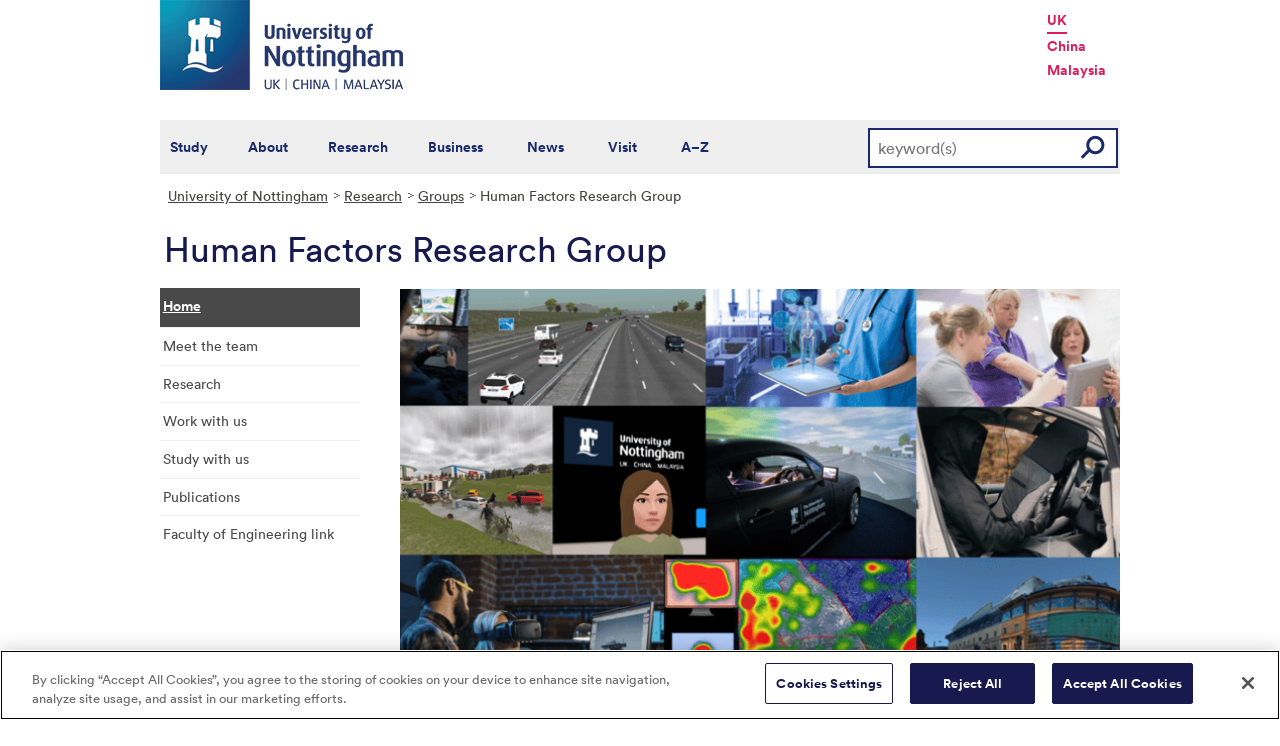

--- FILE ---
content_type: text/html; charset=utf-8
request_url: https://www.nottingham.ac.uk/research/groups/human-factors-research-group/index.aspx
body_size: 14892
content:
<!DOCTYPE html>
<html lang="en-GB">
<head><meta charset="utf-8"><title>
	Human Factors Research Group - The University of Nottingham
</title>
    
    
    

    <meta name="GENERATOR" content="Contensis CMS Version 16.2" />
<meta name="ResGRTColour" content="#efefef" />
<meta name="ResGRTLandingPage" content="0" />
<meta name="ResRPAHomepage" content="0" />
<meta name="WelcomeCompulsory" content="0" />
<meta name="WelcomeInductionProgramme" content="0" />


<link href="/siteelements/stylesheets/2010/global.css?version=9486408" rel="stylesheet" type="text/css" />
<link href="/siteelements/stylesheets/2010/internalstyles.css?version=9483617" rel="stylesheet" type="text/css" />
<link href="/siteelements/stylesheets/variations/research/researchgrouptweaks.css?version=9324677" rel="stylesheet" type="text/css" />
<link href="/studentservices/styles/studentservicesstyles.css?version=9431609" rel="stylesheet" type="text/css" />
<link href="/SiteElements/Stylesheets/Variations/content-cards.css?version=9575280" rel="stylesheet" type="text/css" />
		<script  type="text/javascript" src="/WebResource.axd?d=PjUm9HYMtFaBv1w8LgD13UIzsrcgJRMlHl1KVAzF2AgEiZAQn_RB8q1D-OpipawIamHu-r6UwDtePXpIVa2V6pnJ_gcL_OhkiR9WkXq50FLfVzbD0&amp;t=639039891107561243&amp;build=171154"></script>

<script type="text/javascript">
//<![CDATA[

if (typeof(window.$j) == 'undefined') { window.$j = $; }
window.$j.register = function(name) {if (!this._components){this._components = {};} this._components[name] = true;};
window.$j.isRegistered = function(name) { if (!this._components) { return false; } return !!(this._components[name]); };
window.$j.requires = function(name) { if (!this.isRegistered(name)) { alert('JQuery Extension " ' + name + '" not registered'); }};
if (typeof(jQuery.fn.setArray) == 'undefined') { jQuery.fn.setArray = function( elems ) { this.length = 0; jQuery.fn.push.apply(this, elems); return this; }};
//]]>
</script>
		<script  type="text/javascript" src="/WebResource.axd?d=OozuXO3CZcznY5_HBlD7JEA9F2qGhlrX2IhwQFN-lrgXHPhEZ-7U6izA47dbImOlSiTgFs0MfMjS0MV2U9KsPmRtVPG6g9DO9a32a6Rjpgbh3OhyI3oSuowv6xRcWgMLgKWOyQ2&amp;t=637711427225386932&amp;build=171154"></script>
		<script  type="text/javascript" src="/WebResource.axd?d=dJpsuNwIlB8SqOiyKI8E5NW9X0o0Hp_bk2Lau5pP-uHonWeSUM4BQp0rnTdv7Pkz3MbZDlypsFTWpWUQ4oFf9x0eaV982p6pEygy3KfiKUAzBOiq2jnHgW4vO75CDvnCAca_nA2&amp;t=637711427225386932&amp;build=171154"></script>
		<script  type="text/javascript" src="/WebResource.axd?d=EbKF5YBj5urLPemy8r6DWgZPmLoHMtWQ7IVVgYLAAchuAN6HBVaHzcWEklWQlH210i0PVs0slT2-FU3qAcqfoCDAOjpUmySSucDo9Br9Wwz5xU2hc_JYnItHlP9FFy1fR3xhaQ2&amp;t=637711427225386932&amp;build=171154"></script>
<!--
ControlID:__Page of type ASP.research_groups_human_factors_research_group_index_aspx has set the maximum duration to 3600 seconds
Cache Enabled using rule ControlID:__Page of type ASP.research_groups_human_factors_research_group_index_aspx has set the maximum duration to 3600 seconds
Cache Page Render Time 15/01/2026 08:07:23

--><meta name="viewport" content="width=device-width, initial-scale=1" />
<!--[if lte IE 7]><link rel="stylesheet" type="text/css" media="screen" href="/SiteElements/StyleSheets/ie.css" /><![endif]-->
<!--[if lte IE 6]><script type="text/javascript">document.createElement("abbr");</script><![endif]-->
<!--[if lte IE 6]><script  type="text/javascript" src="/SiteElements/Javascript/jqueryifixpng.js"></script><![endif]-->

<link rel="stylesheet" type="text/css" media="screen" href="/SiteElements/Stylesheets/Responsive.css" /> 

<!-- OneTrust Cookies Consent Notice start for www.nottingham.ac.uk -->
<script type="text/javascript" src="https://cdn-ukwest.onetrust.com/consent/8d94c393-ee7d-4ad5-95e8-bc88408adffd/OtAutoBlock.js" ></script>
<script src="https://cdn-ukwest.onetrust.com/scripttemplates/otSDKStub.js"  type="text/javascript" charset="UTF-8" data-domain-script="8d94c393-ee7d-4ad5-95e8-bc88408adffd" ></script>
<script type="text/javascript">
function OptanonWrapper() { }
</script>
<!-- OneTrust Cookies Consent Notice end for www.nottingham.ac.uk -->

<script type="text/javascript" src="/SiteElements/Javascript/aadatalayer.js"></script>

<script type="text/javascript" src="/SiteElements/Javascript/global.js"></script>
<script type="text/javascript" src="/SiteElements/Javascript/internal.js"></script>
<script type="text/javascript" src="/SiteElements/Javascript/uon-ui.js"></script>

<!-- Responsive LeftHandNav. Load the plugin  -->
<script src="/siteelements/javascript/slicknav.js"></script>

<script type="text/javascript">
$(document).ready(function(){
if ($('#main').length)
{
 $('#NavDiv .sys_simpleListMenu').slicknav({
		prependTo:'#main',
  allowParentLinks: 'true'
	});
}
else
{
 $('#NavDiv .sys_simpleListMenu').slicknav({
		prependTo:'#toolBar',
  allowParentLinks: 'true'
	});
}
});
</script>


<link rel="stylesheet" type="text/css" media="screen" href="/SiteElements/Stylesheets/Variations/Research/slick-theme.css" />
<link rel="stylesheet" type="text/css" media="screen" href="/SiteElements/Stylesheets/Variations/Research/slick.css" />
<script type="text/javascript" src="/siteelements/javascript/research/slick-min.js"></script>
<script type="text/javascript" src="/siteelements/javascript/research/uon-research.js"></script>

<!-- Google Tag Manager -->
<noscript><iframe src="//www.googletagmanager.com/ns.html?id=GTM-TKR69X"
height="0" width="0" style="display:none;visibility:hidden"></iframe></noscript>
<script>(function(w,d,s,l,i){w[l]=w[l]||[];w[l].push({'gtm.start':
new Date().getTime(),event:'gtm.js'});var f=d.getElementsByTagName(s)[0],
j=d.createElement(s),dl=l!='dataLayer'?'&l='+l:'';j.async=true;j.src=
'//www.googletagmanager.com/gtm.js?id='+i+dl;f.parentNode.insertBefore(j,f);
})(window,document,'script','dataLayer','GTM-TKR69X');</script>
<!-- End Google Tag Manager --></head>
<body>    
    <form method="post" action="/research/groups/human-factors-research-group/index.aspx" id="form1">
<div class="aspNetHidden">
<input type="hidden" name="__VIEWSTATE" id="__VIEWSTATE" value="BYK2XkpoUsdNj8nZQGarf5xjqHSdWU/PS8RHp19GNn/fLSCj3vfgreLIMvg1gwFpCBnveFBwoM1O8EXguub1B/1UP+4NFiGI6zKau3OtzsqmuZ84rFoMljZlUeh3u0BF1Bip0WaO3ydfsQ+5q4u0FWKeCGFkDIIB7MXgGZMJpzL4sw4oK6h6wiwQuyCjb82d5g7OQrnNlV70NKNRYjthm1oLAMpwS4ABAWaRDzcqKtHCFwoMjdNcy04o7sHCIIfY+G/Dg3G2dekOKaD8lMobQvVWI0saf1hRjHzqDI0TpkD8wHu51xId3ncM1iGHSoIuUzy/2h54a4YSeY33Q1yp39i6z9rCkcaaL6z0+/[base64]/adk+yPJFCJV3Tp0FF4FdvXpyDwtHzr5P2KgPJUlN7bx2YTbp27Wcfd3ar4bn8BKM4rlzn5TtphCKF9pwQklCsRIpKTfuckWuOjmtRy2EFwJTVByH4hK3YHJ6aSEoAth5+JhL4L2UvzLG31DCc3jKBxv07DIixxHzU1xpMG+gPpJUJFINDe2RwzOp678hI4s/fFNPA8EXIuvT78specxP+WAXF4RiQjZGUG/[base64]/az40HdEXZsidpKo1cOPpyEEsq0UdTBeJ97cfnEbrzVCb8oryBXHzeOoAAi/5hKxGL+6Iw6r/VeRgEBHf4jJcLbQY+gdbLSxK4e3bDLQtYiWE0DHsSly48XQIIPQtKok4SSPVyceU7dzzNGaPiOjVfo5daDFoIUq5fuu2hVGpCXkzU3KtJGMB3OX/YJWOCuyGktfVEvMLLpI50N+mx4DCsGsauZGcxSipuR8Ic+Hd6BNL1WrxKFk8SvXz29LB0cyGlYoEvdxJpsEMILzdnoN0oGA95khIVFYryGwSqnjf5MCws2ZmhgQhw4Kcx6tVnaI/L072J5Tq8yXXP7fbvHy6DPPfI4FXhXJdQPG03Hyoy/p3NkcUb1ceOR1p8A6OQ8eg7s2NLSsRdu6o32Zlpu9PArcwpa4NHbmtZ2ol1oZw3DllS7/E323SF28n/RgYUdmuDe385h9NC3aG0s156i0i6KwK5cTdJw3CX0y40+sT6DUk3Gn6msO9ERQgK8B28rdL061HEedFBQMcKwBt+Z4theKOMKkVV7Fndvxa67Bn7PjnzJN+lB7ZBO3ob5f7TYv808LNHiRW/dtPqx4+L0wRUmoUZIVgoP8tMZWYPUAQpAtX753zr69LbE301gle/SUh1mglxETn9CQdR5ljDGXXoxDxZdtjG52Ea22ENmrPk9BAmHFEcqSgJZXSkDasqJRtLUur4E5C4L4+tigkujtWV6LygT2RJFfWMr29YiW9zgos4H/plN056oAnXG0DfMG02eeTayf7fjcIy/Aumj9NJSaXMkwH9CO6QbIS+4F845pmLwQyK2DbpGavtFZ9fiD/eEwBoDzbaxHXsHfeUhC53dXFGcVLFST7kcBsdSKHeLECYahX1sN7suufk+CJEVZGiYlofdciemwTQgVe0MCnYmm2SO2tJ/20qZXkJKTZ8wTMw49VFV7vo29V32Xa8Wd9zcv8J41mf5Dh0cUVWpuZMHdqN9KG6kDtVdsbg2ibN0COpzbtpfuYXNOB3udO6tHowNNCxEEcui1QoQvPoVuDnpzmL7IoIqkSH4bF+BznKoc6rQJZRGYsekaxdPTB0Sc4hrSU/[base64]/mghKWyASx5fR515U2WUzMEHWSITR8UrQOUD86dp6LrqW7tODcoZ0msCnyYE+tHzQxT3T4ufbztQRkVTw2m6J4VAvBMNIUyhB7k64djLSunOaDf96ieHIoedCdkn51palpzcvD1mGfPy54c+Q0rj0WsBkLsPb8BMJ/Dw76WWaCMmaGqluaCqc0ukn2ApyRu07x+O+kY3Zc3YphU9EULLlTkWa7LUDP/c2d5juyAaLyokrL7s70CIeXEcOM/wZXAdKxKzRLGoucf4+EqnTqwAEqUz4mSe+WJlgLCxum8/WFxx97qGhmiVThZUgSKQei0Y11q5NfK2iiQhcN9TJxxyV0vhW/NnkEZVAu0KHCQY8RcgW49Rrvs1+e7PuHzHdwGidVm5W/M/msPGiRBBHyueVNtoAtODrtEuaPFKra8vPVy9CB1qZG8IaJyZqjIhmst8xSzF0lcLa7l7g+DIJU2lecD3IrItoZSO0JajwdbxYSVv9T8cEtP+O8p+8qKMhNXAccgUc4LCgUN8aGkD1L40O0JhWz2cj5/i5CotEPq+Zqoo3GmKobEvhx6Mwuko2YoZY8ARRGN8u+5vrmJtGrei/ulxrLjtyb3knrKm8ItshGVYJkFXIW3Ad0fGk+86zNLqEp8miQFHPF1I5kSS9lWAF6fHXEVlODAIFERtc0TcBgPJQa6U/2INFF2oK2wSVvmcA5wFzi4wMOY3eTDhzJmdQMftx6/Cb1mGwRRssA/ySVMYLcrpd/4NsnshUdv51KUi3TCPej5VQiZBjOxtRX58RAQHJpps5C1ncOUj0DDEpKwr7PsNdVJVqjbYNs/sP2w0YwD40bSAibw49tooD3CEfHeQbHgtfFK/8enimBGUFpGy6cu86UONd0yG6eEXjCYOtsNjj9JjDek+ytxgYWBqx2/[base64]/LojQULBMFH579RwsP+mKf+1NimOkFYBDEqZVR19Wn3uO3dAaxuENteuCgia6FSGTBnX9xYChmJBSS5p2KEp+/bjuE8056Zz2Ec99Dt5wn6N0izKUL6EgF+g0fudOdgYdARmUJ+WRza8pKxfeCsg9ll/IV1OgcP5y+xBDZdjhMXPHR+t1X2DimOvtWPZYc79hIOr6KEe877bGcR9RX35sxShnUROEHho7h/1VdPw7Y5WPEwb5t65RATGgmtzfi0xlIRHaKpkBbTUPapB9FXn/[base64]/YT9ojn2EwOeF8mrCVpExXk9EyVlpW2QDytifLAt2g57dYkni3od6koM/sNjjUGgwm1mUBxp8GCuyhfy6Act3F57fnnDOxlF7prf//Pde6zE8Bkl9Sd4y7RP+zYSovdlQzx0xht39Zj1ihAW9UGE492OMP0blfQpcpSnvS13ZJgTjYJPdyXUqjKjSrqR/I4MqK40VaSMt2550R5UHbjZWpp9xe35OnRBvqvwQ723w2FQopvDX3r+f3GtRstbyMmlCdwo6HQcyWFSqTA3fB+nwwzYAC8OOt3w/[base64]/2UTulP+YrsY0KLHZsbc40ugs40MAR3ihYO8HT767heQDKasaqfWficmJJMdDvH6fx6/rL3qfk1H5GZ8foox/apaL2+HuGPAa6qO+HSalv/zTmuz+LvZqRldVMxshSrgYKmJDMknoQicOOqiQPhsngLDnhrB3wOdXwn1odC1geqpQyteRfl21q/hYd3QfXH+5yWZvtCKAVWov8itztnTQ1Dr7CVbcKhxYDV53njsjeM6oMDUyr7QrS8norv3q78njp7MROEJsgwTNVqay/IplWIe0Jb+Bn/[base64]/swDOHsHEB9WSpjYOB3PTXx4PQViSoNfqOOnsLGSTuTY9lWrdzNhXrk6Mbt1qdDYV7DEBxvEcT7Awu83L6UaO6x1jHhNLeJgKct9ZsJKAVTE+Qzk/QiyVJgfwngiExVy4wzcxSiMn+1+igS1/[base64]/2HxxzoSYK1FQXZ0oDwQRpLE4NFTljNxoSBOpN+Vect5moEQQhG4CITPfWfeB0zNpfRsW2xA3VvKN9buITcvfmTasvpfWrXizluUKSf0FuP7GxxY4nB8wAR3CEoIxapnDPFohQGya7zRZvlajbtNVKUbHuGWv8f/NHurov3iyRBptYcXayEdxVJTirMIg2N9t4Fju0Ksy8rye/d6euSnAUTN9DWZfX7Xe/S1L1jrZMnPltHvvbbdbBwqdbJpoO2BqD6671qGZc07ywZ5KvWzVR8nJMnAysVjSGxrLqDLD8DnwZMUTScj31MvU9YHgZ6ZOoFV+7jHApwqqOhGaeb74gv+04h6aJrlM0A1lqIdhkaFDQT/NDJN4sNMVsGb6tSCMgWwVeU+PuIf/TkBHn+iEN+KHOkIX0D8EBJ2OP0xGJPNJ9kI+9OUTuhJdKE/ht5NhmzCjLRCzU9snfXY3vGMxb28PH86hP2WE4X8f8cgSZWJneUlNtsyXItDCvlQZ2zKoLdtiCvUyc3bCSYk5hRPZ9D0/GtukJucMvf2oJUztBa2vlbkJ5Oa72quKJySuUyFs1TXmLiDSMffLd9xC64xJ/jJU67cFNpwYpMdDS7dagigOsUQ1plglI9c1Qp/RlkPfeIFEBcYrZc5x/dabCMyYpq1bBcU/YyG+dlCoqvXzjQUMJ6a+2rysrHFkNNaEFsYLidiih/H6wwp980m1+HOI86fV8TIs1NU4a9Y+oHmrUQoRwQJyTQjAp438SdE4jYG6oXmtrWbcwjy+DgLab3uCDmjPTjTTZT95i8gMM+zeRmXvZqZh1elUpct34yP3/I+i6jLhIII5p/[base64]/gRfq5gsNQ/VJNgSiFrykJWLFp9HoCrPkYK7gYzjAX4KykOAGqb5CFSq00qfPzptXd4wLAbbqpDsQy1mfipaclLgYq5XF/UrQ/v1v8Jz/yFPzKh/BO741zlcXgWwMF3vsPtgsMcgpKt9cN6tVxLNq9V/5s+hkGlBNDvohoADWecOUw6cnH6o+c4HP+wpDVDarVrHwaxBDp8cBeY9QIbFYtD2ECfgUyaUtQjsFvazNOr92PxKy08wLlRMWy1DFOsa8coFT0xAUPQ2oRrmB0++RD7EBEkLz4RCTlkUoKHX8jQpF+lIKk3Yzqc+HfRsd0jm1kLySF+TQZGNgAJdcdNWLGeH3s4c/mmkk4advvy/hVJK6mIHxhtoh/7AlqmQgU38avHmDBtXbxNHaT+gFUPBBqQHXrFmMcQZORCEVlbJ+t87heCTFBU94dPPSwVu02lBLwgYmlPRzvP1gR91GV7mTqXCqOH5FWYcTKJbv0LjOhjPvu59PwbglfA5K8S8swhW1Y/[base64]/vknoUFe5VPEdz/FzR35f1SgFayFrbMBCQZaXQQOTVIK26uy2mbfkfoVeQ+kCqWniKb4T8pQPYJrXQYH/aJG0gB1X26rFxBr1xsrLvDKQE/B6hSMRSra/vqq6iM4mPx79W7Z3eZ31TTMJfDjgM4845OnVi2xSZkhPCoTvpTxYWd7pGL9h3hiWfi4SxXfua+BcsecSmb6z7e27mQM8Ig8uUEdXk/9rxglN19Kdy66ftg8qxXznKQQCq1XSZqATImwTB1gpRjWdV9jn+1kce1kaJ8vW0rZY95BqNecAn0Le+merRzFXULRQI/UN87iOmgiyL3zseD3saX0JF+TDZ1tseGzThL3DJrr65jQ31+ctcH0Du5IbXit5IRJcF6ij7+3i3wrWWWM4ovaGtwSBzuyhsVo+RQCh+AC7vPY51kewN16VnAFhyQJp6V4FV5Srs4jLAYtLWuPbt8EGb/A6Kf1jTtCCTXX61dEl2oON6lb9yDNMiuLyeol59HAC39AP+v0mzRPU3JI+5IakMQFMH7gCtv5WjLRezq+49d7l3w51QV0eVZxZbtDMoYL4w+6PMvEhb+DMzTOr6WSbQcu+u2EVgiAd33XXbgT0vgYYd/wSpXiovv+rYVGubYTgkdkaSdrYq/aGTuN3rupw8qD1CF/ni3roqe7jIMykSWNIhIlx4/F5L1wi+RFxJ/vJYht8r4SIJFCGDH8lvX7mUN5G0HSizoRgwseLAmfe9rgpD2s5+090BHPK/+odmGJyGch4ESUMKQ+dgp5Ho0pGBpgcxYteRM5bdP2nwFmTQrkQnwWqmeqTFYzDNcfBEN5+chGqnaKDF6PUnuUauOqau9/xbYErtLNTTRLcltbQFlUo15ix+p6Zf2MgJq5/5Ge+sMxUyubIHm/tnBF7AnqhWgVwz+9M3LRhr7+3/lDm/vw9csDDyIBsDLDbBP6rcZAKk3lBSj2eOJbu2TLd50kdOdfx67DQcbtbxsqeVwlTToX9Agk72fUFU2V4ccDR9NNa6Oiefe64kQTmM8RyqBubLysQ0k9qCPfobuVnUXESsSUz1oEHNns7hADwYkGyAzsrV7jys/UuqBpNooE3FvduAgoQRbP01x6JY1QzLqL8NyLLkuO2stsRiR72OlNhfzFhDnH0s+h54ycuWrLTju76vi1vubmeaeHSCHqrSdjAf4GXvmoxxXI47n/Nb7LF9E7kNwYKPe+ZXHdhfiQ2GNeTXd5lQjz/sbHSSVaKqed3Ot0M66nhe0s0gOWS10zIc0u2h4WPBPK68xalGER1LyjPaQUNapbUgm+0HBW7O5SnI5VJEV1Uk1l61+8Y6JU21FtPGoPaQsg3dIHn42KaVXazBnW00VJhMNEp2VwEw9ASREGzqNUY+wS7rv6Dh4MFd+Z+dPzYXPts+m/w16T4W1IC3QYLYERkj8VUPjIREkWOvkau+VagD3yNXdjMDoUWXD6hAs9FFWj4GDse3Ugscg/yf5p3vhX+kj7JjD9OrFWlK9bzdClMsYCJlWRWdYOVfmCJ0Qe3Wv4D+MEpvki10rHJsd5pbD19k42Zw3/uSU0b6FqzF3xZQlBYQC1ugpjolCe114BI72xvYFQhvtBJaJ7/oO4E74+RIFnENQx86VTyjmEBKXZ1DcxV9rX5RHOAJIuuBpjUYMDv5hjZYjjRPb/XywNmDpUEXwDfIW5jPU9ycterLKA4A9vWpKlBCf1rqSUuHSncsEbV4EOxJ1APJWUY9bbk2XTPw6/uWGAONoftUSvFPmWzdrKTT0izxVeZ7PWtAdeNvXwBEk3q6+/D+xmO3BvB4ktTDwZHQUj0h9kqDLaTkD3OypWXv5taJJhX4I0QsGqcCrvS3yxEUdSxdLMGYKdIHnbuPKhc7UOQuZWFSBXXQQ7EAPpRNbCaFZ3c7zjBgh6xm5kuWDPCh3U536K4g2NteOIF5BN51AQoLSMH6nQMv439SlaBT43PWIx83uui/EeQGxfK4pH5kscZoJG35odrtbJcXBxX3hhch5J7UquUdlIfFR63xa62qJUVj0w2Zq/i63ZXt+CpiZrSL9132Rz0zMxwq5wn00NNv+XuXnCl6AqoF8WSG9AMZVTEKvY9ZmSCCMsZ2766DDLeBgHhDYtrNQHrKeZT5dHx2FqmPhyLD+9bmynk32m1q3zEERv2PYS3ix8Au+v0/ijsV2LNZ8NrjbFzlFyEoqIs+7G3rynu4U3LJh/mSFqUPDGFrWLREJGLkfbMK/oe1uNfYbNmlIrdvySkj1u/s27njVotK+RbBsrDAwLniIAH5jxssYolnyNFdxIcjGNwhA+Ysc1MRco54Y/7iMuT2tVyhfLB6kZO8J9mbeYFcNzDmiORTUTehcamfsx+yoLBHqskzs4GQYx0r0IaklnE5rxY2wSljlY57WQo4Sb+DMW3dm3rkaOdErbuXUwF2KG0LuHdPua2FQoAzJ0u+9G4xr9XMZkwDJrWWpoQBR45/S0hyMU1DeFCsKrQYuWyr3JOnfPU2zo+HUfD1e8gZSxXvUDoMWlo+zvKuX6ODPoNRdxkmwc+CwBvZWQs9QvopwfqvH4aSRRX6vZefT2WpTUClDuUgttuIga2Cp0pvQNP2p4VULNxEhXLou9HNLOEp/hKYSk14GNbRzsW3dwzv9lBvwtunQKmLtGp62DEabPHl+IEC725lBqsG1VSdY4cZkaXN7AyCOCGMWeF9iHD8fOyTFHkWAVSZAcOsJtZDJ3lKftlNrD7jPZwFXpngNgaJXbAmdkJIMcsUk8mmTdHPWLSTFEV4/RtAxuUctE5ucNm+v1qzBpCOUFJwPr9Dk487ScYvPAh6SoLkQfKt9yNP6zvl2JYEop5Q2bb3SXtZ47eVe3/BBFCxBnjoA5/xSRdpnCFSMSoKvZBF2k52DRxzGr4lk51zfSw9Gr6p9bsgr8VdRp/ADziOZJNWqkcbOIy9vJUIQN1LEh99egklwD2cPsQ+2XSptRbz7FkCxmEBEMd8cn4G4l/1eND7yCcz1GXAFtszx7hz/TZqOZPa/1H1j+n87xmMFYLLTHOYw2jitjIV8zTkh5v24hn9jZxUEZYFxgD6/U+rrukrub3AXOI5/PcxD65HNMyXZ5wHRjY+D9JBOJTOwfKsX8jRgLGsaYpQQY9K+80EHlTZNI8r0j7xi/eFcqiqwpVvmuC3mUdIUxxdW5/CrI5j9D3YscK1/[base64]/kgZC3DMAQppXerUCCqV24U1O0/rveEePJgPZ0tt2uHS1BOg99QRj6iqRDGrdTFgTSeTJzROjzB0tRaPddpLWlwTQ27SR/TTnk2fVd8k/l72TcKFc9R+UuJXR9Mb2l494FRTkSE83QUmTGwejGD6zOtw9qxd80wV/[base64]/P/NDMqBzkGm0e2oA+xBTLjjEEKZHB1t7rq+/mgQlFfrx23jT91Kf0JWr5No8512wINi9hjGQC0cJMxS5uzZH1/BiGn5gNLwi/ZAKxqEmHSUOfsv1r+SwBIiTAdnRGBW+pUqZmT+Mxef7j07SE2Mrt8yz2" />
</div>


        
    <div id="wrapper">
<div id="container">
<div id="pageheader">
<div class="sys_inner">
<div class="logo"><a title="University of Nottingham" class="sys_16" href="http://www.nottingham.ac.uk"><img alt="The University of Nottingham homepage" height="90" width="243" src="/SiteElements/Images/Base/logo.png" /></a></div>
<ul class="campuslinks">
<li class="sys_nottingham"><a class="sys_16" href="https://www.nottingham.ac.uk/">UK</a></li>
<li><a class="sys_16" href="http://www.nottingham.edu.cn/">China</a></li>
<li><a class="sys_16" href="http://www.nottingham.edu.my/">Malaysia</a></li>
</ul>
</div>
</div>
<div id="nav" class="sys_cf">
<div class="sys_inner"><span class="sys_menu-title sys_menu-toggle" data-text-swap="Close Menu">Main Menu </span> <div id="menu" class="tempnav"> <ul style=""><li> <a href="/studywithus/" title="Study with us">Study</a> </li><li> <a href="/about/" title="About the University of Nottingham">About</a> </li><li> <a href="/research/" title="Research">Research</a> </li><li> <a href="/workingwithbusiness/" title="Working with business">Business</a> </li> <li> <a href="/news/" title="News">News</a> </li> <li> <a href="/visit/" title="Visit our campuses">Visit</a> </li> <li> <a href="/utilities/a-z/a-z.aspx" title="A to Z">A&ndash;Z</a> </li> </ul> </div><span class="sys_mobile-search-toggle">&nbsp; </span>
<div class="search"><fieldset>

<div class="sys_pressanykey">
	<label for="searchInput">Search the website</label>
  <input name="searchInput" placeholder="keyword(s)" id="searchInput" type="text">
  <input name="searchSubmit" value="GO" id="searchSubmit" class="sys_submit" type="submit">
</div>
</fieldset></div>
</div>
</div>

<div id="breadcrumb"><strong class="sys_youAreHere">You are here:</strong> &nbsp;
<div>
	<a title="Go to University of Nottingham from here" class="sys_0 sys_t9259776" href="/index.aspx">University of Nottingham</a><a title="Go to Research from here" class="sys_0 sys_t9307745" href="/research/research.aspx">Research</a><a title="Go to Groups from here" class="sys_0 sys_t750674" href="/research/groups/atoz.aspx">Groups</a><span>Human Factors Research Group</span>
</div>
</div>
<div id="pageTitle"><strong class="sys_schoolHeader">Human Factors Research Group</strong></div>
<div id="toolBar">

<ul class="sys_right"> <li><a class="sys_16" href="javascript:window.print()">Print</a> </li></ul> <div id="SocialButtons"></div>

</div>
<div class="internalnavigation" id="internalNav">
<div id="NavDiv">
<ul class="sys_simpleListMenu">
	<li class="sys_first"><div class="sys_selected sys_currentitem">
		<a title="Go to Home from here" class="sys_0 sys_t750674" href="/research/groups/human-factors-research-group/index.aspx">Home</a>
	</div></li><li><a title="Go to Meet the team from here" class="sys_0 sys_t866842" href="/research/groups/human-factors-research-group/meet-the-team/index.aspx">Meet the team</a></li><li><a title="Go to Research from here" class="sys_0 sys_t750674" href="/research/groups/human-factors-research-group/research/index.aspx">Research</a></li><li><a title="Go to Work with us from here" class="sys_0 sys_t750674" href="/research/groups/human-factors-research-group/work-with-us/work-with-us.aspx">Work with us</a></li><li><a title="Go to Study with us from here" class="sys_0 sys_t750674" href="/research/groups/human-factors-research-group/study-with-us/index.aspx">Study with us</a></li><li><a title="Go to Publications from here" class="sys_0 sys_t750674" href="/research/groups/human-factors-research-group/publications.aspx">Publications</a></li><li class="sys_last"><a title="Go to Faculty of Engineering link from here" class="sys_16" href="http://www.nottingham.ac.uk/engineering">Faculty of Engineering link</a></li>
</ul>
</div>
</div>
<div id="content"><a id="TopOfPage"></a>



<div class="sys_imageWithTextBelow"> <img alt="HF montage 2025" height="407" width="714" src="/Research/Groups/Human-Factors-Research-Group/Images/2025/HF-montage-2025.png" /><div class="sys_textArea"> Human Factors is a field that focuses on the interaction between humans and systems, aiming to improve performance, safety, and user satisfaction by designing systems that accommodate human capabilities and limitations. Core to our research is the application of human centred theories, methods and approaches to tackle contemporary, real world challenges faced by individuals, organisations, communities and societies, across a variety of application domains.</div></div> <div class="clear">&nbsp;</div>



<div class="sys_fourColumns"> <div class="sys_one">
  <a class="no-underlined" style="text-decoration: none !important" title="Meet the team" href='/research/groups/human-factors-research-group/meet-the-team/index.aspx' >
    <div class="card">
      <img alt="Meet the team" src="/research/groups/human-factors-research-group/images/2019/who-we-are.jpg">
      <div class="card-section">
        <h2>Meet the team</h2>
      </div>
    </div>
  </a>



<script>
  $(document).ready(function(){
    $('.card h2').html(function(index,html){
      return html.replace(/~/g, '<br />');
    });
  });
</script><noscript><p>Browser does not support script.</p></noscript>
</div> <div class="sys_two">
  <a class="no-underlined" style="text-decoration: none !important" title="View our research" href='/research/groups/human-factors-research-group/research/index.aspx' >
    <div class="card">
      <img alt="Read about our research" src="/research/groups/buildings-energy-and-environment/images/2019/research.jpg">
      <div class="card-section">
        <h2>Our research</h2>
      </div>
    </div>
  </a>



<script>
  $(document).ready(function(){
    $('.card h2').html(function(index,html){
      return html.replace(/~/g, '<br />');
    });
  });
</script><noscript><p>Browser does not support script.</p></noscript>
</div> <div class="sys_three">
  <a class="no-underlined" style="text-decoration: none !important" title="Find an expert, view our facilities and capabilities" href='/research/groups/human-factors-research-group/work-with-us/work-with-us.aspx' >
    <div class="card">
      <img alt="Find an expert, view our facilities and capabilities" src="/research/groups/buildings-energy-and-environment/images/2019/how-we-can-help-you.jpg">
      <div class="card-section">
        <h2>Work with us</h2>
      </div>
    </div>
  </a>



<script>
  $(document).ready(function(){
    $('.card h2').html(function(index,html){
      return html.replace(/~/g, '<br />');
    });
  });
</script><noscript><p>Browser does not support script.</p></noscript>
</div> <div class="sys_four">
  <a class="no-underlined" style="text-decoration: none !important" title="Find PhD Opportunities" href='/research/groups/human-factors-research-group/study-with-us/postgraduate-taught-courses.aspx' >
    <div class="card">
      <img alt="Visit our study with us page" src="/research/groups/buildings-energy-and-environment/images/2019/study-with-us.jpg">
      <div class="card-section">
        <h2>Study with us</h2>
      </div>
    </div>
  </a>



<script>
  $(document).ready(function(){
    $('.card h2').html(function(index,html){
      return html.replace(/~/g, '<br />');
    });
  });
</script><noscript><p>Browser does not support script.</p></noscript>
</div></div> <div class="clear">&nbsp;</div>



<div class="sys_twoColumns5050">
<div class="sys_one">
<a class="CTA-plainTwitter" title="Tweet our Human Factors twitter account" href="https://twitter.com/search?q=HFRG_NottsUni">Tweet Us</a>
</div>
<div class="sys_two">
<a class="CTA-plainArrowRoundRight" title="News" href="/research/groups/human-factors-research-group/news/index.aspx">Human Factors Research Group News&nbsp;</a>
</div>
</div>
<div class="clear">&nbsp;</div>

<p>&nbsp;</p>

</div>
<div id="bottom">
<div class="sys_content"><h2>Human Factors Research Group</h2>
<p class="sys_left">Faculty of Engineering<br />
	The University of Nottingham<br />
	University Park, Nottingham<br />
	NG7 2RD, UK</p>
<p class="sys_right"><br />
  <strong>Telephone:</strong> +44 (0) 115 951 4040<br />
<strong>Email:</strong> <a href="mailto:human.factors@nottingham.ac.uk" title="Email us">human.factors@nottingham.ac.uk</a></p></div>
<div class="sys_corners"><!-- //--></div>
</div>


<div id="footer"><div id="HomepageFooterLinks"> <div class="sys_inner"> <div class="sys_twoColumns5050"> <div class="sys_one"> <h2> Legal information </h2> <ul><li><a title="Copyright " href="/utilities/copyright.aspx">Copyright</a></li> <li><a title="Terms and conditions" href="/utilities/terms.aspx">Terms and conditions</a></li> <li><a title="Privacy" href="/utilities/privacy.aspx">Privacy</a></li> <li><a title="Posting rules" href="/utilities/posting-rules.aspx">Posting rules</a></li> <li><a title="Accessibility" href="/utilities/accessibility/accessibility.aspx">Accessibility</a></li> <li><a title="Freedom of information" href="/governance/records-and-information-management/freedom-of-information/freedom-of-information.aspx">Freedom of information</a></li> <li><a title="Charity gateway" href="/governance/gateway.aspx">Charity gateway</a></li> <li><a title="Cookie policy" href="/utilities/cookies.aspx">Cookie policy</a></li> <li id="ot-sdk-btn" class="ot-settings ot-sdk-show-settings">Cookie Settings</li><li> </ul> </div> <div class="sys_two"> <h2> Get social </h2> <p> <a title="Get Social with the University of Nottingham" href="/connect/">Connect</a> with the University of Nottingham through social media and our <a title="Go to our blogs" href="http://blogs.nottingham.ac.uk/">blogs</a>. </p> <p> <a href="http://www.facebook.com/UniofNottingham" title="Find us on facebook"><img width="22" height="22" src="/SiteElements/Images/Icons/icon-facebook.png" alt="Find us on Facebook"></a>&nbsp;<a href="http://twitter.com/UniofNottingham" title="Follow us on twitter"><img width="22" height="22" src="/SiteElements/Images/Icons/icon-twitter.png" alt="Twitter"></a>&nbsp;<a href="http://www.youtube.com/nottmuniversity" title="Watch us on You Tube"><img width="22" height="22" src="/SiteElements/Images/Icons/icon-youtube.png" alt="YouTube"></a>&nbsp;<a href="http://www.linkedin.com/company/university-of-nottingham/" title="Join us on Linked in"><img width="22" height="22" src="/SiteElements/Images/Icons/icon-linkedin.png" alt="LinkedIn"></a>&nbsp;<a href="http://uniofnottingham.tumblr.com/" title="Follow our Tumblr"><img width="22" height="22" src="/SiteElements/Images/Icons/icon-tumblr.png" alt="Tumblr"></a>&nbsp;<a href="http://instagram.com/uniofnottingham/" title="Find us on Instagram"><img width="22" height="22" src="/SiteElements/Images/Icons/icon-instagram.png" alt="Instagram"></a>&nbsp;<a href="http://e.weibo.com/uoneao" title="Find us on Weibo"><img width="22" height="22" src="/SiteElements/Images/Icons/icon-weibo.png" alt="Weibo"></a></p> <P> <A title="View our campus maps" href="/about/visitorinformation/mapsanddirections/mapsanddirections.aspx">Campus maps</A> | <A title="Contact The University of Nottingham" href="/contact/">More contact information</A> | <A title="Browse our current job opportunities" href="/jobs/">Jobs</A> </P> </div> </div> <div class="clear"> &nbsp; </div> </div> </div></div>
</div>
</div>


    
<div class="aspNetHidden">

	<input type="hidden" name="__VIEWSTATEGENERATOR" id="__VIEWSTATEGENERATOR" value="7509D7FB" />
	<input type="hidden" name="__VIEWSTATEENCRYPTED" id="__VIEWSTATEENCRYPTED" value="" />
</div>
</form>
</body>
</html>

--- FILE ---
content_type: text/css
request_url: https://www.nottingham.ac.uk/siteelements/stylesheets/2010/internalstyles.css?version=9483617
body_size: 19659
content:



img.floatLeft{float: left; margin-right: .3em;}
img.floatRight{float: right; margin-left: .3em;}
img.imgBorder, .imgBorder img {border: 4px solid #fff;}

#content .introParagraph{color:#005597; font-size: 1.4em!important; line-height: 1.4em;}


/* Listings and A-Z ulzgw 07/06/2017 */
#wrapper #content .sys_atoz-control ul{clear:both; width: 100%;}
#wrapper #content .sys_atoz-control ul li{border: none; margin: 3px 3px 0 0; width: 48.5px; height: 43px; padding: 0; font-size:1.4em; font-weight:normal; display: inline-block; text-align:center;}
#wrapper #content .sys_atoz-control ul li a{display:block;  line-height: 43px; height: 43px;}
#wrapper #content .sys_tools-control, #content .sys_standardlist-title, #content .sys_generic_list-control{color: #005597;}

#content #lookup-a-z-directory .sys_atoz-control ul {margin-bottom: 1em; padding: 0;}
#content #lookup-a-z-directory .sys_atoz-control ul li{height: auto;}
#content #lookup-a-z-directory .sys_atoz-control ul li a{ padding: 12px 14px;display:block; height: 16px; line-height: 18px; text-decoration:none;}
#content #lookup-a-z-directory .sys_atoz-control ul li span{display:block; }

#content .sys_atoz-control ul li,
#content .sys_atoz-control ul li span, 
#content .sys_atoz-control ul li a{background-color: #434341; color: #fff; text-decoration:none;}

#content .sys_atoz-control ul li:before,
#content #AZListing_List ul li:before,
#content #SearchResults_List ul li:before{display:none;}

#content #siteAZ_List ul li .sys_subitem-summary {display:none;}

#wrapper #content .sys_atoz-control ul li:hover,
#wrapper #content .sys_atoz-control ul li:hover span,
#wrapper #content .sys_atoz-control ul li:hover a{background-color: #005597; text-decoration:none;}

#content .sys_atoz-control ul li.sys_selected, 
#content .sys_atoz-control ul li.sys_selected a, 
#content .sys_atoz-control ul li.sys_selected span{background-color: #005597;}

#content .sys_atoz-control ul li.sys_noresults, 
#content .sys_atoz-control ul li.sys_noresults a, 
#content .sys_atoz-control ul li.sys_noresults span, 
#content .sys_atoz-control ul li.sys_noresults a, 
#content .sys_atoz-control ul li.sys_noresults a span span{background-color: #efefef!important; color: #434341!important; cursor: default;}

#content .sys_atoz-control-currentletter {clear:both;width: 100%;}
#content .sys_atoz-control-currentletter .sys_atoz_heading{border-bottom: 2px solid #005597; color: #005597; font-size: 3em; padding: 30px 0 12px 0; margin: 0 0 20px 0;}

#content ul.sys_itemslist{padding: 0;}
#content .sys_subitem{color: #434341; display:block; float:left; width: 100%; clear:both; background:none; border: none; margin: 0; padding: 0;}
#content .sys_subitem h2{margin: 0; border:none;}
#content .sys_relateditemslisting-control .sys_subitem h3 a{text-decoration:none;}

#content .sys_subitem .sys_thumbnail {display: block; float: right; margin: 0 0 10px 10px;}
#content .sys_subitem .sys_thumbnail a:hover {background:none!important;}

#content .sys_subalternatingitem, 
#content .sys_publications-control li.sys_alt{background-color: #efefef;}

#content .sys_subitem:hover,
#content .sys_subitem:hover{border:none;}
#content .sys_subitem .sys_subitem-heading{margin: 0; font-size: inherit;}
#content .sys_subitem  a{display:block; padding: 10px 6px!important; text-decoration:none; border: none; text-decoration:none; padding: 8px 4px;}
#wrapper #content .sys_subitem a:hover{
    color: #fff; 
    background-color: #005597 !important; 
    text-decoration:none;
}

#wrapper #content .sys_subitem .answer{padding: 6px;}
#wrapper #content .sys_subitem .answer a{padding: 0!important; display:inline; text-decoration: underline;}
#wrapper #content .sys_subitem .answer a:hover{color: #000;}

#content .sys_rss-link a, 
#content .sys_atom-link a {background: url("/SiteElements/Images/Icons/iconfeed12x12.png") no-repeat scroll 0px 50% transparent;  margin-left: 1.2em; padding-left: 1.1em; text-decoration: none;}
#content .sys_atom-link a {background-image: url("/SiteElements/Images/Icons/iconfeedAtom12x12.png");}

#content .sys_events-control .sys_subitem,
#content .sys_news-control .sys_subitem,
#wrapper #NewsArchiveList_List .sys_subitem {padding: 6px;}
#wrapper #content .sys_events-control .sys_subitem a,
#wrapper #content .sys_news-control .sys_subitem a,
#wrapper #NewsArchiveList_List .sys_subitem a{padding: 0!important; margin-bottom: 6px; color: #18194f;}
#wrapper #content .sys_events-control .sys_subitem a:hover,
#wrapper #content .sys_news-control .sys_subitem a:hover,
#wrapper #NewsArchiveList_List .sys_subitem a:hover{background:none; color: #000; text-decoration:underline;}

#content .sys_subitem .sys_subitem-summary dt {display: none;}
#content .sys_subitem .sys_subitem-summary dl {margin: 0px;}
#content .sys_subitem .sys_subitem-summary dd {font-weight: normal; padding-bottom: 0.5em;}
#content .sys_subitem .sys_subitem-summary dd.sys_events-description, 
#content .sys_subitem .sys_subitem-summary dd.sys_news-description {font-weight: normal; margin: 0.4em 0px;}

.sys_publications-control ul {padding: 0.3em 0px;}
.sys_publications-control ul li {list-style-type: none; margin: 1em 0px;}
#content .sys_publications-control dt.sys_publications-content {display: none;}
#wrapper #content .sys_publications-control .sys_subitem a{text-decoration: underline; padding: 0 5px 0 0 !important; overflow-wrap: break-word; word-wrap: break-word;}
#wrapper #content .sys_publications-control .sys_subitem a:hover{color: inherit; background:none; text-decoration:none;}
#wrapper #content .sys_publications-control .sys_subitem,
#wrapper #content .sys_publications-control .sys_subalternatingitem {padding: 8px 6px;}
#content .sys_subitem .sys_subitem-summary dd.sys_publications-content {
    font-weight: normal;
    padding: 0 1em 0.5em 0;
}



#content ul.fancyList {width: 100%; padding: 0 0 .5em 0; margin-bottom: 1em;}
#content ul.fancyList li{list-style-type:none; margin: 0; width: 100%; border-bottom: 1px solid #e6e7e8; }
#wrapper #content ul.fancyList li a{background: transparent url("/it-services/images/decorative/bg-arrow-right.png") no-repeat scroll right 10px top 50% / 12px auto; text-decoration:none; display:block; border-bottom: 1px solid transparent; padding: 8px 50px 8px 4px;}
#wrapper #content ul.fancyList li a:hover{text-decoration:none; background-color: #e6e7e8; border-color: #e6e7e8;}



#wrapper #content ul.fancyList li a.CTA-plainDownloadFile{font-size: inherit; color: inherit; border:none; background-image: url("/it-services/images/decorative/bg-icon-download.png"); background-size: 24px auto;}
#wrapper #content ul.fancyList li a.CTA-plainDownloadFile:hover{color: #000;}



/* pagination  */
#content .sys_flickrpager {
     display:block;
     margin-top: 1em;
     overflow: hidden;
     width: 100%;
     border-top: 2px solid #005597; 
     color: #005597; 
     padding-top: 4px;}

#content .sys_navigation {     
     margin: 0.5em 0px 1px;
     overflow: hidden;
     padding: 1.5em 0 1.5em 0px;
     text-align: center;}

#content .sys_flickrpager .sys_navigation span{display:inline-block; float:left; border-left: 1px solid #434341; border-top: 1px solid #434341; border-bottom: 1px solid #434341;}
#content .sys_flickrpager .sys_navigation span span{border:none; padding: 0;}

#content .sys_flickrpager .sys_navigation a, 
#content .sys_flickrpager .sys_navigation a:visited, 
#content .sys_flickrpager .sys_navigation .sys_ellipsis {
     background-color: #fff; 
     color: #434341;
     padding: 8px 14px;
     cursor: pointer;
     text-align: center;
     display:block; 
     text-decoration: none!important;}

#content .sys_flickrpager .sys_navigation span:last-child {border-right: 1px solid #434341;}
#content .sys_flickrpager .sys_navigation span span:last-child {border: none;}
#content .sys_flickrpager .sys_navigation .sys_disabled, 
#content .sys_flickrpager .sys_navigation .sys_selected{padding: 8px 14px;}
#content .sys_flickrpager .sys_navigation span.sys_disabled {cursor: default; background-color: #efefef; color: #434341;}
#content .sys_flickrpager .sys_navigation .sys_selected,
#content .sys_flickrpager .sys_navigation .sys_selected span,
#content .sys_flickrpager .sys_navigation .sys_selected span span{color: #fff; background-color: #005597; border-color: #005597;}

#wrapper #content .sys_flickrpager .sys_navigation span:hover,
#wrapper #content .sys_flickrpager .sys_navigation span a:hover, 
#wrapper #content .sys_flickrpager .sys_navigation span span :hover{color: #fff; background-color:#007ca7; border-color:#007ca7; text-decoration: none;}

#wrapper #content .sys_flickrpager .sys_navigation span.sys_disabled:hover,
#wrapper #content .sys_flickrpager .sys_navigation span.sys_disabled:hover span,
#wrapper #content .sys_flickrpager .sys_navigation span.sys_disabled:hover span a:hover,
#wrapper #content .sys_flickrpager .sys_navigation span.sys_disabled:hover span span:hover{background:#efefef; border-color: #434341;}





/* styles generic to mini templates */
.sys_twoColumns5050, .sys_threeColumns, .sys_twoColumns_7030, .sys_twoColumns_3070, .sys_FaqQuestion, .sys_FaqAnswer, .sys_fourColumns, .sys_fiveColumns, .sys_twoColumns, .sys_twoColumns_1585, .sys_twoColumns_2575, .sys_image-with-heading, .sys_imageWithHeading, #content .sys_imageWithTextOverlay, #content .sys_imageWithHoverText, #content .sys_imageWithCaptionBelow, .sys_imageWithHeadingandHoverText {margin-bottom: 3px;overflow: hidden; float:left; clear: both; width: 100%;}





/* mini templates column layouts */
/* 2 Columns 50%Fluid */
.sys_twoColumns5050 .sys_one,
.sys_twoColumns5050 .sys_two {width: 48%; margin: 0; float: left;}
.sys_twoColumns5050 .sys_two{float: right; margin: 0; padding: 0 0 0 0px;}
.sys_twoColumns5050 .sys_two .sys_twoColumns5050 .sys_two{border:none;}
.sys_fullWidth .sys_twoColumns5050 .sys_two{float: right; margin: 0; padding: 0 0 0 17px; }
#wrapper .sys_twoColumns5050 .sys_twoColumns5050 .sys_two{padding: 0 0 0 6px;}

/* 2 Columns 50%*/
.sys_twoColumns .sys_one, 
.sys_twoColumns .sys_two {width: 48%; margin: 0; float: left;}
.sys_twoColumns .sys_two{float: right; margin: 0; padding: 0 0 0 14px;}
.sys_twoColumns_7030 .sys_twoColumns5050 .sys_two, .sys_twoColumns_3070 .sys_twoColumns5050 .sys_two{border: none;}

/* 3 Columns 30% */
.sys_threeColumns .sys_one, 
.sys_threeColumns .sys_two, 
.sys_threeColumns .sys_three {width: 30.3%; margin: 0; float: left; padding-right: 14px;}
.sys_threeColumns .sys_two, 
.sys_threeColumns .sys_three {padding-left: 14px;}
.sys_threeColumns .sys_three {padding-right: 0px!important;}
.sys_relatedLeft .sys_threeColumns .sys_one, 
.sys_relatedLeft .sys_threeColumns .sys_two, 
.sys_relatedLeft .sys_threeColumns .sys_three {padding-right: 10px;}
.sys_relatedLeft .sys_threeColumns .sys_two, 
.sys_relatedLeft .sys_threeColumns .sys_three {padding-left: 10px;}
.sys_twoColumns_7030 .sys_one_7030 .sys_threeColumns .sys_one, 
.sys_twoColumns_7030 .sys_one_7030 .sys_threeColumns .sys_two, 
.sys_twoColumns_7030 .sys_one_7030 .sys_threeColumns .sys_three {width: 29%; padding-right: 14px;}
.sys_twoColumns_7030 .sys_threeColumns .sys_two, 
.sys_twoColumns_7030 .sys_threeColumns .sys_three {border: none; padding-left: 12px;}
.sys_fullWidth .sys_threeColumns .sys_one, 
.sys_fullWidth .sys_threeColumns .sys_two, 
.sys_fullWidth .sys_threeColumns .sys_three {width: 31.22%;}
/*global food security fix */
.sys_fullWidth .sys_twoColumns_2575 .sys_two_2575 .sys_threeColumns .sys_one,
.sys_fullWidth .sys_twoColumns_2575 .sys_two_2575 .sys_threeColumns .sys_two,
.sys_fullWidth .sys_twoColumns_2575 .sys_two_2575 .sys_threeColumns .sys_three {width: 31.8%; padding-right: 7px;}
.sys_fullWidth .sys_twoColumns_2575 .sys_two_2575 .sys_threeColumns .sys_two,
.sys_fullWidth .sys_twoColumns_2575 .sys_two_2575 .sys_threeColumns .sys_three {padding-left: 7px;}
.sys_fullWidth .sys_two_3070 .sys_threeColumns .sys_one,
.sys_fullWidth .sys_two_3070 .sys_threeColumns .sys_two,
.sys_fullWidth .sys_two_3070 .sys_threeColumns .sys_three,
.sys_fullWidth .sys_one_7030 .sys_threeColumns .sys_one,
.sys_fullWidth .sys_one_7030 .sys_threeColumns .sys_two,
.sys_fullWidth .sys_one_7030 .sys_threeColumns .sys_three{width: 30%;}


/* 2 Columns 70% 30% */
.sys_twoColumns_7030 .sys_one_7030, 
.sys_twoColumns_7030 .sys_two_7030 {margin: 0; float: left;}
.sys_twoColumns_7030 .sys_one_7030 {width: 64.7%; padding-right: 14px;}
.sys_twoColumns_7030 .sys_two_7030 {width: 30.4%; margin: 0; padding: 0 0 0 14px;}
.sys_textOverlay .sys_one_7030{border: none;}
.sys_fullWidth .sys_twoColumns_7030 .sys_one_7030 {width: 65.5%;}
.sys_fullWidth .sys_twoColumns_7030 .sys_two_7030 {width: 31%;}


/* 2 Columns 30% 70% */
.sys_twoColumns_3070 .sys_one_3070, 
.sys_twoColumns_3070 .sys_two_3070{ margin: 0; float: left; }
.sys_twoColumns_3070 .sys_one_3070{width: 30.4%; padding-right: 14px;}
.sys_twoColumns_3070 .sys_two_3070{width: 65%;  margin: 0; padding: 0 0 0 14px;}
.sys_fullWidth .sys_twoColumns_3070 .sys_one_3070{width: 31.3%;}
.sys_fullWidth .sys_twoColumns_3070 .sys_two_3070{width: 65.5%;}
.sys_fullWidth .sys_twoColumns_7030 .sys_one_7030 .sys_twoColumns_3070 .sys_two_3070{ width: 63%;}


/* 2 Columns 15% 85% */
.sys_twoColumns_1585 .sys_one_1585{width: 15%; padding-right: 14px; float: left; }
.sys_twoColumns_1585 .sys_two_1585{width: 83%; float: right; margin: 0; padding: 0;}
.sys_twoColumns_7030 .sys_one_7030 .sys_two_1585{width: 80%;}

/* 2 Columns 25% 75% */
.sys_twoColumns_2575 .sys_one_2575{width: 25%; padding: 0; float: left; }
.sys_twoColumns_2575 .sys_two_2575{width: 73%; padding: 0 0 0 14px; margin: 0; float:right;}
.sys_fullWidth .sys_twoColumns_2575 .sys_one_2575 {width: 23.3%; padding: 0 7px 0 0; float:left; margin:0;}
.sys_fullWidth .sys_twoColumns_2575 .sys_two_2575 {width:75%; padding: 0 0 0 7px; margin: 0; float:left;}
.sys_twoColumns_2575 .sys_two_2575 .sys_one_7030{width: 62%;}
.sys_twoColumns_7030 .sys_one_7030 .sys_twoColumns_2575 .sys_one_2575{width: 21%;}
.sys_twoColumns_7030 .sys_one_7030 .sys_twoColumns_2575 .sys_two_2575{width: 73.1%;}


/* 4 Columns 25% */
.sys_fourColumns .sys_one, 
.sys_fourColumns .sys_two, 
.sys_fourColumns .sys_three,
.sys_fourColumns .sys_four{width: 23.45%; margin: 0 14px 0 0; float: left;}
.sys_fourColumns .sys_four{margin: 0; float:left;}
.sys_fullWidth .sys_fourColumns .sys_one, 
.sys_fullWidth .sys_fourColumns .sys_two, 
.sys_fullWidth .sys_fourColumns .sys_three,
.sys_fullWidth .sys_fourColumns .sys_four{width: 219.5px; margin: 0 14px 0 0; float: left;}
.sys_fullWidth .sys_fourColumns .sys_four{margin: 0; float:left;}

/* 5 Columns 25% */
.sys_fiveColumns .sys_one, 
.sys_fiveColumns .sys_two, 
.sys_fiveColumns .sys_three,
.sys_fiveColumns .sys_four, 
.sys_fiveColumns .sys_five{width: 18.15%; margin: 0 14px 0 0; float: left;}
.sys_fiveColumns .sys_five{margin: 0; float:left;}
.sys_fullWidth .sys_fiveColumns .sys_one, 
.sys_fullWidth .sys_fiveColumns .sys_two, 
.sys_fullWidth .sys_fiveColumns .sys_three,
.sys_fullWidth .sys_fiveColumns .sys_four, 
.sys_fullWidth .sys_fiveColumns .sys_five{width: 18.74%;}

/* Nested column layouts fixes */
.sys_twoColumns5050 .sys_twoColumns_2575 .sys_one_2575{width: 23%; padding: 0; float: left; }
.sys_twoColumns5050 .sys_twoColumns_2575 .sys_two_2575{width: 72%; padding: 0 0 0 14px; margin: 0; float:right;}


h1.headingBackground,
h2.headingBackground, 
h3.headingBackground, 
h1.headingBackgroundTrans,
h2.headingBackgroundTrans, 
h3.headingBackgroundTrans,
#content .sys_contactDetails h2{ background-color: #005597;
     clear: both;
     color: #ffffff ! important;
     font-weight: normal;
     height: auto;
     line-height: 14px;
     margin-bottom: 5px ! important;
     min-height: 14px;
     padding: 4px;}
.sys_imageWithHeading h1, 
.sys_imageWithHeading h2, 
.sys_imageWithHeading h3,
.sys_textOverlay{z-index:1000; background: url("/SiteElements/Images/Base/Internal/bg-textOverlay-CorpBlue.png") top left repeat; background-color: none;}
.sys_imageWithHeading h1 a, 
.sys_imageWithHeading h2 a, 
.sys_imageWithHeading h3 a,
h1.headingBackgroundTrans a,
h2.headingBackgroundTrans a, 
h3.headingBackgroundTrans a,
h1.headingBackground a, 
h2.headingBackground a, 
h3.headingBackground a, 
h2.headingBackgroundUG a,
h3.headingBackgroundUG a,
h2.headingBackgroundPG a,
h3.headingBackgroundPG a {display:block;color: #fff!important; font-weight: normal!important; text-decoration:none!important;}
h2.headingBackgroundUG,
h3.headingBackgroundUG {background-color:#1a296b;min-height: 14px; height: auto;line-height: 14px; clear: both; margin-bottom: 5px!important; font-weight: normal; color: #fff!important; padding: 4px;}
h2.headingBackgroundPG,
h3.headingBackgroundPG {background-color:#1a296b;min-height: 14px; height: auto;line-height: 14px; clear: both; margin-bottom: 5px!important; font-weight: normal; color: #fff!important; padding: 4px;}







#wrapper #content a.bgArrowRight, #wrapper #content a.bgArrowDown, #wrapper #content a.bgTwitter, #wrapper #content a.bgFacebook, #wrapper #content a.bgFoursquare, #wrapper #content a.bgLinkedin, #wrapper #content a.bgRegisterClick, #wrapper #content a.bgYouTube, #wrapper #content a.bgVideo, #wrapper #content a.bgArrowRightLarge, #wrapper #content a.bgPinterest {
     background-color: #1a296b;
  display:block;
     background-position: right 10px top 50%;
     background-repeat: no-repeat;
     color: #ffffff;     
  	 display:block;
     font-weight: normal;
     margin-bottom: 4px;
     padding:  10px 60px 10px 8px;
     text-decoration: none;
}
#wrapper #content a.bgArrowRightLarge {
     font-size: 1.4em;
     line-height: 1.2em;
     padding: 20px 60px 20px 8px;
     background-size: 34px auto;
     background-position: right 0 top 50%;
}

#wrapper #content a.bgArrowRight:hover,
#wrapper #content a.bgArrowDown:hover,
#wrapper #content a.bgTwitter:hover,
#wrapper #content a.bgLinkedin:hover,
#wrapper #content a.bgFacebook:hover,
#wrapper #content a.bgFoursquare:hover,
#wrapper #content a.bgYouTube:hover,
#wrapper #content a.bgVideo:hover,
#wrapper #content a.bgArrowRightLarge:hover,
#wrapper #content a.bgPinterest:hover,
#wrapper #content a.bgPinterest:active,
#wrapper #content a.bgArrowRight:active,
#wrapper #content a.bgArrowDown:active,
#wrapper #content a.bgTwitter:active,
#wrapper #content a.bgLinkedin:active,
#wrapper #content a.bgFacebook:active,
#wrapper #content a.bgFoursquare:active,
#wrapper #content a.bgYouTube:active,
#wrapper #content a.bgVideo:active,
#wrapper #content a.bgArrowRightLarge:active,
#wrapper #content a.bgPinterest:active{background-color: #000; color: #fff; text-decoration:none;}
#content a.bgArrowRight{background-image: url("/siteelements/images/base/internal/cta-icons/white/bg-icon-white-right-arrow.png"); background-size: 18px auto;}
#content a.bgArrowDown{background-image: url("/siteelements/images/icons/bg/bg-icon-arrow-circle-down.png");}
#content a.bgTwitter{background-image: url("/siteelements/images/icons/bg/bg-icon-twitter-bird.png");}
#content a.bgFacebook{background-image: url("/siteelements/images/icons/bg/bg-icon-facebook.png");}
#content a.bgFoursquare{background-image: url("/siteelements/images/icons/bg/bg-foursquare.png");}
#content a.bgLinkedin{background-image: url("/siteelements/images/icons/bg/bg-icon-linkedin.png");}
#content a.bgYouTube{background-image: url("/siteelements/images/icons/bg/bg-icon-youtube.png");}
#content a.bgVideo{background-image: url('/siteelements/images/icons/bg/bg-icon-video-camera.png');}
#content a.bgArrowRightLarge{background-image: url("/siteelements/images/base/internal/cta-icons/white/bg-icon-white-right-arrow.png");}
#content a.bgPinterest{background-image: url("/siteelements/images/icons/bg/bg-icon-pinterest.png");}
#wrapper #content a.bgPDF-left, 
#wrapper #content a.bgMSword-left, 
#wrapper #content a.bgMSexcel-left, 
#wrapper #content a.bgPadlock-left {
     background-position: right center;
     background-repeat: no-repeat;
     padding: 0px 20px 0px 0px ;}
#content a.bgPDF-left{background-image: url("/siteelements/images/icons/bg/bg-icon-pdf-16x16.png");}
#content a.bgMSword-left{background-image: url("/siteelements/images/icons/bg/bg-icon-msword-16x16.png");}
#content a.bgMSexcel-left{background-image: url("/siteelements/images/icons/bg/bg-icon-msexcel-16x16.png");}
#content a.bgPadlock-left{background-image: url("/siteelements/images/icons/bg/bg-padlock-16x16.png");}
#content a.download{background: url("/SiteElements/Images/Base/Internal/iconDownloadGrey.png") no-repeat 100% 50%; width: 100%; height: 45px;display:block;line-height: 44px; font-weight:bold;}
#content a.download:hover{background-image: url("/SiteElements/Images/Base/Internal/iconDownloadGrey.png");}





.img-responsive{width: 100%; height: auto;}



.sys_boxWithLightGreyBackground{background: #E6E6E6;}
.sys_boxWithLightGreyBackground .sys_inner{padding:1.2em;}


/* mini templates H1s, H2s and H3s with images and text overlay All fixed widths */
.sys_imageWithHeading{position: relative;}
.sys_imageWithHeading a{color: #fff; font-weight: bold!important;}
.sys_imageWithHeading img{z-index:1; border: 4px solid #fff;}
.sys_fullWidth .sys_imageWithHeading img{z-index:1; border: 5px solid #fff;}
.sys_fullWidth .sys_fourColumns .sys_boxWithGreyBackground .sys_imageWithHeading img{border:none;}
.sys_boxWithGreyBackground .sys_imageWithHeading h1,
.sys_boxWithGreyBackground .sys_imageWithHeading h2, 
.sys_boxWithGreyBackground .sys_imageWithHeading h3,
.sys_boxWithGreyBackground .sys_imageWithHeading h4{left: 0!important; top: 0;}
.sys_imageWithHeading h1, 
.sys_imageWithHeading h2, 
.sys_imageWithHeading h3{z-index:2; padding:4px 8px 4px 4px!important; margin: 0!important; color: #fff!important; position: absolute; top: 4px; right: 4px; background: url("/SiteElements/Images/Base/Internal/bg-textOverlay-CorpBlue.png") repeat 0 0; display: block; font-weight: normal;}
.sys_H1-2line-image-920px-textOverlay img,
.sys_H1-image-920px-right img{border: none!important;}
.sys_H1-image-714px-right h1, 
.sys_H1-image-920px-right h1,
.sys_H1-image-466px-right h1, 
.sys_H1-image-714px-textOverlay h1, 
.sys_H1-2line-image-714px-textOverlay h1,
.sys_H1-2line-image-920px-textOverlay h1{z-index:100; top: 20px; right: 4px; font-size: 2.6em!important;padding-bottom: .3em!important;}
.sys_H1-image-714px-textOverlay .sys_textOverlay,
.sys_H1-image-920px-textOverlay .sys_textOverlay,
.sys_H1-2line-image-714px-textOverlay .sys_textOverlay,
.sys_H1-2line-image-920px-textOverlay .sys_textOverlay{width: auto;z-index:100;color: #fff; background: url("/SiteElements/Images/Base/Internal/bg-textOverlay-black.png") repeat 0 0; position: absolute; color: #fff; padding: .5em; left:4px; bottom:-4px; z-index:1000;}
.sys_H1-image-714px-textOverlay .sys_textOverlay,
.sys_H1-image-920px-textOverlay .sys_textOverlay{bottom:-2px;}
.sys_H1-image-920px-right h1{right: 0px;}
.sys_H2-image-208px-left h2, 
.sys_H3-image-208px-left h3{z-index:100; font-size:1.2em!important;text-align: left!important; left: 4px; top: 4px; right: auto; padding-bottom: .45em; max-width:196px;}
.sys_H2-image-208px-left, .sys_H3-image-208px-left{max-width: 218px;}
.sys_H1-image-714px-textOverlay h1, .sys_H1-image-920px-textOverlay h1{z-index:1000;right: 4px;}
.sys_H1-2line-image-714px-textOverlay h1, .sys_H1-2line-image-920px-textOverlay h1{width: 100%; background: none!important;}
.sys_H1-2line-image-714px-textOverlay h1 span.sys_grey, .sys_H1-2line-image-920px-textOverlay h1 span.sys_grey{padding:4px 8px .2em 4px!important;position: absolute; right: 1px; width: auto; background-image: url("/SiteElements/Images/Base/Internal/bg-textOverlay-darkGrey.png")!important;}
.sys_H1-2line-image-920px-textOverlay h1 span.sys_grey{right: -5px; }
.sys_H1-2line-image-714px-textOverlay h1 span.sys_normal,.sys_H1-2line-image-920px-textOverlay h1 span.sys_normal{ padding:4px 8px .4em 4px!important; position: absolute; right: 1px; top: 1.8em; text-align: right; background: url("/SiteElements/Images/Base/Internal/bg-textOverlay-CorpBlue.png") repeat 0 0;}
.sys_H1-2line-image-920px-textOverlay h1 span.sys_normal{right: -5px;}
#wrapper #content .sys_textOverlay a{color: #fff;}
.sys_textOverlay h2{background: none!important; position: relative; font-weight: normal; margin: 0 0 .6em 0!important;}
.sys_textOverlay .nextCaseStudy{position: absolute; display:block;  bottom: 10px; right:10px; text-align:right; color: #ffffff!important;}
.sys_H1-image-714px-right, 
.sys_H1-2line-image-714px-textOverlay, 
.sys_H1-image-920px-right, 
.sys_H1-2line-image-920px-textOverlay {height: 335px;}
.sys_H2-image-208px-left p{position: absolute; top: 0; left: 0; color: #fff; font-size: 1.1em;}
#content .sys_H2-image-130px-left h2{left: 4px!important; top: 4px;font-size: 1.2em;}
#wrapper #content .sys_boxWithDarkBackgroundDTP {background-color: #990033;}




/* Search results page - results */
/*
#genericSearchResults_List .sys_thumbnail span, 
#genericSearchResults_List .js div.sys_thumbnail, #genericSearchResults_List .sys_thumbnail, #genericSearchResults_List div.sys_thumbnail{float: left;}
#genericSearchResults_List .sys_icon, 
#genericSearchResults_List .sys_thumbnail span{display:none;}
#genericSearchResults_List img{display:none;}
#genericSearchResults_List .sys_subitem{float: left;}
#genericSearchResults_List h3.sys_subitem-heading a{font-size: 0.8em!important; color: #1a296b!important;float: left; width: 100%;}
#genericSearchResults_List dt.sys_search-url, 
#genericSearchResults_List dt.sys_search-description{display:none;}
#genericSearchResults_List dd.sys_search-url{color: #434341;float: left; width: 100%;}
#genericSearchResults_List dd.sys_search-description{float: left; width: 100%;}
#genericSearchResults_List .sys_noresults{background:none; border: none; font-size: 1em;margin: 0; padding: 0;}
#genericSearchResults_List .sys_noresults ul{}
#genericSearchResults_List .sys_noresults ul li{border: none;}
h2.sys_search-title{background: none!important; float: left; width: 100%; font-size: 1.5em!important;}
*/

/* Search box - general size */













#content .sys_search-query-control{}
#content .sys_search-label{padding: 0; margin: 0; display:none;}

/*#content #genericSearchControl_SearchTextBox{padding: 2px; margin:0; width: 140px!important;}*/


#content .sys_search-query-control,
#content .sys_searchSnippet{display:block; margin-bottom: 1em;}
#content .sys_search-query-control input,
#content .sys_search-options input,
#content .sys_search-control input,
#content .sys_searchSnippet input,
#content .sys_jobSearchBox input{border-color: #18194f;font-weight:bold; width: 70%; padding: 20px 1.25%; margin: 0 0 1% 0;}

#content .sys_search-query-control .sys_button,
#content .sys_search-options input.sys_button,
#content .sys_search-control .sys_submit,
#content .sys_searchSnippet .sys_submit,
#content #genericSearchControl_SearchButton, 
#content .sys_button,
#content .sys_jobSearchBox #jobSearchSubmit,
#wrapper #content .sys_search-control #jobSearchSubmit{background-image:none; width: 27%; padding: 19px 0; margin: 0 0 1% 0; background-color: #18194f; background-image: none; border: 2px solid transparent; color: #ffffff; cursor: pointer; font-weight: bold; text-align: center;}

#content .sys_jobSearchBox #jobSearchSubmit,
#wrapper #content .sys_search-control #jobSearchSubmit{margin-left: -4px;}

#content .sys_threeColumns .sys_one .sys_search-query-control input,
#content .sys_threeColumns .sys_one .sys_search-options input,
#content .sys_threeColumns .sys_two .sys_search-query-control input,
#content .sys_threeColumns .sys_two .sys_search-options input,
#content .sys_threeColumns .sys_three .sys_search-query-control input,
#content .sys_threeColumns .sys_three .sys_search-options input,
#content .sys_two_7030 .sys_search-query-control input,
#content .sys_two_7030 .sys_search-options input{display:block; width: auto; padding: 12px 6px; margin: 0 0 1% 0;}

#content .sys_threeColumns .sys_one .sys_search-query-control .sys_button,
#content .sys_threeColumns .sys_one .sys_search-options input.sys_button,
#content .sys_threeColumns .sys_two .sys_search-query-control .sys_button,
#content .sys_threeColumns .sys_two .sys_search-options input.sys_button,
#content .sys_threeColumns .sys_three .sys_search-query-control .sys_button,
#content .sys_threeColumns .sys_three .sys_search-options input.sys_button,
#content .sys_two_7030 .sys_search-query-control .sys_button,
#content .sys_two_7030 .sys_search-options input.sys_button{display:block; width: auto; padding: 12px 6px;}


#wrapper #content .sys_searchSnippet input{margin-left: -4px;}


#content .sys_search-options{padding: 6px;}

#wrapper #content .sys_search-options .sys_basic-search-row input.sys_searchbox,
#content .sys_searchbox,
#content .sys_faqs .sys_keywords-row{display:inline-block; width: 70%; padding: 20px 1.25%; margin: 0 0 1% 0; font-weight:bold;}
#wrapper #content .sys_search-options .sys_basic-search-row input.sys_button,
#content .sys_search-options .sys_button-row,
#content .sys_button,
#content .sys_faqs .sys_button-row{display:inline-block; width: 27%; padding: 19px 0; margin: 0 0 1% -1px;}

#content .sys_search-options .sys_search-row input,
#wrapper #content .sys_search-options input{display:block; width: 100%; margin: 0;}
#content .sys_search-options .sys_button-row input,
#wrapper #content .sys_search-options input.sys_button{display:block; width: 100%; margin: 0;}

#wrapper #content .sys_search-options input.sys_button:hover,
#wrapper #content .sys_search-query-control .sys_button:hover,
#wrapper #content .sys_searchbox .sys_button:hover,
#wrapper #content .sys_searchbox .sys_searchbutton:hover,
#wrapper #content .sys_searchbox .sys_search-button:hover,
#wrapper #content .sys_search-options .sys_basic-search-row input.sys_button:hover,
#content #genericSearchControl_SearchButton:hover, 
#content .sys_button:hover,
#content .sys_jobSearchBox #jobSearchSubmit:hover,
#wrapper #content .sys_search-control #jobSearchSubmit:hover{background-color: #007ca7; border-color: #007ca7; background-image:none;}



#wrapper #content .sys_faqs .sys_search-options{padding: 0;}
#content .sys_faqs .sys_keywords-row, #content .sys_faqs .sys_button-row{padding: 0;}



#wrapper #content .sys_faqs .sys_faqs-search-control {margin-bottom: 1em;}
#wrapper #content .sys_faqs .sys_open{width: 100%;}
#wrapper #content .sys_faqs .sys_open .sys_subitem-summary{border-bottom: 1px solid #007ca7;}

#wrapper #content .sys_faqs .sys_open .sys_subitem-heading a {background: #007ca7; color: #fff;}
#wrapper #content .sys_faqs .sys_subitem-summary, #wrapper #content .sys_faqs .sys_closed .sys_subitem-heading {}
#wrapper #content .sys_faqs .sys_subitem {border-bottom: 1px solid #efefef;}
#wrapper #content .sys_faqs .sys_subitem .sys_subitem-heading:hover {background-color: #007ca7;}
#wrapper #content .sys_faqs .sys_subitem a:hover{background:none;}
#wrapper #content .sys_faqs .sys_subalternatingitem {background: none repeat scroll 0% 0% transparent;}






/* #wrapper #content .sys_search-options input.sys_button:hover{border-color: #fff; color: #fff;}*/


#wrapper #content .sys_search-options label,
#wrapper .sys_search-query-control .sys_search-label,
#wrapper #content .sys_searchSnippet label,
#content .sys_jobSearchBox label{display: none;}

#content .sys_search-options .sys_datepicker,
#content .sys_events .sys_events-tabs-control ul li a{background-color: #454545; text-decoration:none;float: left; color: #fff; cursor: pointer;padding: 7px 1.6em 5px;}

#content .sys_events ul.sys_tabs, 
#content .sys_events div.sys_tabsfilter-control ul{overflow:visible; bordeR:none;}

#content .sys_search-term-text{width: 100%; float:left; }



























/*
#content .sys_StandaloneSearchBox{padding: 0; margin: 0;}
#content .sys_StandaloneSearchBox .sys_greyRoundedBox {background: none; border: none; clear: both; margin: 0; padding: 0;}
#content .sys_StandaloneSearchBox input{padding: 2px; margin: 0; color: #434341; width: 136px;}
#content .sys_StandaloneSearchBox label, #content .sys_StandaloneSearchBox .sys_search-title{display:none;}
#content .sys_StandaloneSearchBox .sys_submit{width: 5em;border: 2px solid #efefef; background: #073a6d url(/SiteElements/Images/Template/Internal/genFormButtonBackground.png) repeat-x left top; color: #fff; text-align: center; font-weight: bold; cursor:pointer; padding: 0.1em; margin: 0;}
*/


/* Search */
/*
#content .sys_search-control h1 {clear: both; float: left; width: 100%;}
#content .sys_search-control .sys_greyRoundedBox {background-color: #ffffff; border: none; clear: both; padding: 0; width: auto;}
#content .sys_search-control .sys_greyRoundedBox .sys_pressanykey {height: 30px;}
#content .sys_search-control .sys_greyRoundedBox .sys_pressanykey label {display:none;}
#content .sys_search-control .sys_greyRoundedBox .sys_pressanykey input {margin-left: 0; margin-right: 4px;border-color: #434341; padding: 8px;}
#content .sys_search-control .sys_greyRoundedBox .sys_pressanykey input.sys_submit {background-color: #005597; color: #ffffff; padding: 10px;}
#content .sys_search-control .sys_keymatches {background-color: #efefefefefef;clear: both; float: left; margin: 2em 0px; padding: 1em; position: relative; width: 96%;}
#content .sys_search-control .sys_keymatches p {background-color: #003366; color: #ffffff; float: right; font-size: 1.2em; line-height: 1.3em; margin-bottom: 0.5em; padding: 4px; position: absolute; right: 0px; top: 0px;}
#content .sys_search-control .sys_keymatches dt a {color: #336699; text-decoration: none;}
#content .sys_search-control .sys_subitem {line-height: 1.5em;  margin: 2em 0px;}
#content .sys_search-control .sys_subitem-heading {clear: both; display: block; margin: 0px ! important;}
#content .sys_search-control .sys_subitem dt.sys_search-content, .sys_search-control .sys_subitem dt.sys_search-url {display: none;}
#content .sys_search-control h3 a:link, #content .sys_search-control h3 a:visited {color: #336699;}
#content .sys_search-control dd.sys_search-url {color: green;}
#content .sys_search-control div.sys_flickrpager {margin-top: 3em;}
#content .sys_search-control div.sys_noresults {margin-top: 2em;}
#content .sys_search-control p.sys_resultsExplanation {color: black; font-style: italic; margin-top: 2em;}
#content .sys_searchSnippet .sys_search-control h1 {display: none;}
#content .sys_searchSnippet .sys_search-control .sys_greyRoundedBox {background: none repeat scroll 0% 0% transparent; border: medium none; padding: 0px;}
#content .sys_searchSnippet .sys_search-control .sys_greyRoundedBox label {display: none;}
#content .sys_searchSnippet .sys_search-control .sys_greyRoundedBox input {margin: 0px;}
#content .sys_searchSnippet label {display: none;}
#content .sys_searchSnippet input {float: left; margin: 0px;}
#content .sys_searchSnippet input#RedirectSearch1_submit {background-color: #003366; color: #ffffff; font-weight: bold;}
*/

.sys_FaqQuestion,
.sys_FaqQuestionShowHide,
.sys_moreInformation, 
.sys_importantInformation,
.sys_FaqAnswer, 
.sys_FaqAnswerShowHide{width: 90%;min-height: 2em; padding: 6px 0 0 30px; margin-bottom: .5em;background: url("/SiteElements/Images/Base/Internal/bg-info-CorpBlue.png") 0 8px no-repeat;} 
.sys_moreInformation{background-image: url("/SiteElements/Images/Base/Internal/bg-info-CorpBlue.png");}
.sys_importantInformation{background-image: url("/SiteElements/Images/Base/Internal/bg-exclamation-CorpBlue.png");}
.sys_FaqQuestion,.sys_FaqQuestionShowHide  {background-image: url("/SiteElements/Images/Base/Internal/bg-faq-question-CorpBlue.png");font-weight: normal!important; cursor:pointer;}
.sys_FaqAnswer,.sys_FaqAnswerShowHide{background-image: url("/SiteElements/Images/Base/Internal/bg-faq-answer-CorpBlue.png"); margin-bottom: 1em;} 
.sys_FaqAnswer p, .sys_FaqAnswerShowHide p{margin: 0;}
.sys_FaqAnswer table{font-size: 0.9em;}

/***** blockquote styles - ulzgw - 7 Jan 2019 *****/
blockquote {padding-right: 0; padding-left: 0;}
blockquote {
    position: relative;
    padding: 12px 12px 12px 28px;
    margin-bottom: 1rem;
    border: solid 5px #009bbd;}
blockquote.sys_blockquoteAlt.sys_blockquoteAltpadding{padding: 8px; position: inherit;}
blockquote.sys_blockquoteAlt.sys_blockquoteAltpadding::before{display:none;}

blockquote::before{
position: absolute;
    top: 14px;
    left: 2px;
    width: 20px;
    height: 20px;
    background: transparent url("/siteelements/images/core/icon-quote.svg") no-repeat 0 0;
    background-size: 20px;}

blockquote.large {
    font-size: 1.125rem;
    line-height: 1.6875rem;
    letter-spacing: -0.3px;
    position: relative;
    padding: 2.1875rem 2.1875rem 2.1875rem 3.4375rem;
    margin-bottom: 1.25rem;
    border: solid 5px #009bbd;}
blockquote::before, blockquote::after, .blockquote::before, .blockquote::after, .blockquote__content::before, .blockquote__content::after, .blockquote__image::before, .blockquote__image::after {content: ""; display: table; clear: both;}
blockquote.large::before{
    top: 1.875rem;
    left: -8px;
    width: 2.8125rem;
    height: 2.1875rem;
    background-size: auto;
    background-size: contain;}
.blockquote{font-size: 1.25rem; margin: 2.5rem 0 0.5rem 0; padding-right: 0; padding-left: 0; border:none;}
.blockquote::before{display:none;}
.blockquote .blockquote__image {position: relative; float: left; width: 36%; margin-right: 0;}
.blockquote .blockquote__image img {width: 100%; max-width: 100%; height: auto; display: block; position: relative; z-index: 2;}
.blockquote .blockquote__image::after {position: absolute; top: -25px; right: -25px; width: 100%; height: 100%; display: block; border: solid 6px #009bbd;}
.blockquote .blockquote__content::before {
    position: absolute;
    top: 0;
    width: 4.375rem;
    height: 3.4375rem;
    background: transparent url("/siteelements/images/core/icon-quote.svg") no-repeat 0 0;
    background-size: contain;}
.blockquote .blockquote__content {
    position: relative;
    float: right;
    line-height:  1.6875rem;
    width: 44%;
    padding: 5rem 2.3rem 0 6rem;
    margin-top: 0;}
.blockquote__footer, blockquote.large footer  {
    font-size: 0.875rem;
    color: #007ca7;
    margin-top: 10px;
    line-height: normal;
    letter-spacing: -0.2px;
    font-weight: 700;}

.sys_fourColumns blockquote.large, .sys_fiveColumns blockquote.large {font-size: 1rem; line-height: 1.2875rem; padding: 40px 20px 20px 10px;}
.sys_fourColumns blockquote.large::before, .sys_fiveColumns blockquote.large::before{top: 10px; left: 10px; width: 2rem; height: 2rem;}



/**** blockquote styles - ulzgw - 17 Jan 2019 ****/ 
.sys_fullWidth .sys_two_7030 .blockquote,
.sys_fullWidth .sys_twoColumns5050 .blockquote{margin: 2.5rem 0 3.125rem 0; padding: 1.5625rem 0;}
.sys_fullWidth .sys_two_7030 .blockquote .blockquote__image,
.sys_fullWidth .sys_twoColumns5050 .blockquote .blockquote__image{position: relative; float: right; width: 60%; margin-right: 1.5625rem;}    
.sys_fullWidth .sys_two_7030 .blockquote .blockquote__content,
.sys_fullWidth .sys_twoColumns5050 .blockquote .blockquote__content{padding: 0rem 2.5rem 2.5rem 0; width: 100%; float: left; margin-top: 1.25rem; position: relative;}   
.sys_fullWidth .sys_two_7030 .blockquote .blockquote__content:before,
.sys_fullWidth .sys_twoColumns5050 .blockquote .blockquote__content:before {top: -75px; left: 0; }
  




p.FauxBlockquote {background: #efefef; padding: 6px;}


/*blockquote.blockquote {}
blockquote.blockquote::before {content: ""; display: table; clear: both;}
blockquote.blockquote::after {content: ""; display: table; clear: both;}
blockquote.blockquote__image {position: relative; float: right; width: 50%; margin-right: 1.5625rem;}
blockquote.blockquote__image::before {content: ""; display: table; clear: both;}
blockquote.blockquote__image img {width: 100%; max-width: 100%; height: auto; display: block; position: relative; z-index: 2;}
blockquote.blockquote__image::after {position: absolute; top: -25px; right: -25px; width: 100%; height: 100%; display: block; border: solid 6px #009bbd;}
blockquote.blockquote__content {width: 100%; float: left; margin-top: 1.25rem; position: relative;}*/


#content ul, #content ol {display:inline-block; position:relative; margin: 0 0 1em 0; padding-left:5px;}
#content ul li, #content ol li {margin-left: 30px;margin-bottom: .5em; list-style-position:outside;}
#content ul li li, #content ol li li{margin-top: .5em;}
#content ul li{list-style-type:square;}
#content ol li{list-style-type:decimal;}

hr{background-color: #fff;border: none; border-top: 1px solid #97918e; height: 1px; width: 100%; float: left; margin: .5em 0;}



#content .sys_boxWithDottedBorder, 
#content .sys_boxWithDarkBackground, 
.content .sys_boxWithDarkBackground,
#content .sys_videoBox, 
#content .sys_contactDetails, 
#content .sys_boxWithGreyBackground,
#content .sys_boxWithWhiteBackground,
#content .sys_box98pxHeight,
#content .sys_boxWithDarkBackgroundDTP,
#content .sys_StudentProfileQuote{width: 96.5%; padding: 1.385%; margin-bottom: 1em; display:block; clear:both;}
#wrapper #content .sys_boxWithGreyBackground, 
#wrapper #content .sys_boxWithGreyBackground h1, 
#wrapper #content .sys_boxWithGreyBackground h2,
#wrapper #content .sys_boxWithGreyBackground h3,
#wrapper #content .sys_boxWithGreyBackground h4,
#wrapper #content .sys_boxWithGreyBackground li,
#wrapper #content .sys_boxWithGreyBackground a, 
#wrapper #content .sys_boxWithGreyBackground .introParagraph,
#wrapper #content .sys_videoBox, 
#wrapper #content .sys_videoBox h1,
#wrapper #content .sys_videoBox h2,
#wrapper #content .sys_videoBox h3,
#wrapper #content .sys_videoBox h4,
#wrapper #content .sys_videoBox li,
#wrapper #content .sys_videoBox a, 
#wrapper #content .sys_contactDetails,
#wrapper #content .sys_contactDetails h1,
#wrapper #content .sys_contactDetails h2,
#wrapper #content .sys_contactDetails h3,
#wrapper #content .sys_contactDetails h4,
#wrapper #content .sys_contactDetails li,
#wrapper #content .sys_contactDetails a,
#wrapper #content .sys_boxWithDarkBackground,
#wrapper .content .sys_boxWithDarkBackground a,
#wrapper #content .sys_boxWithDarkBackground h1,
#wrapper #content .sys_boxWithDarkBackground h2,
#wrapper #content .sys_boxWithDarkBackground h3,
#wrapper #content .sys_boxWithDarkBackground h4,
#wrapper #content .sys_boxWithDarkBackground li,
#wrapper #content .sys_boxWithDarkBackground a,
#wrapper #content .sys_boxWithDarkBackground .introParagraph,
#wrapper #content .sys_boxWithDarkBackgroundDTP,
#wrapper #content .sys_boxWithDarkBackgroundDTP h1,
#wrapper #content .sys_boxWithDarkBackgroundDTP h2,
#wrapper #content .sys_boxWithDarkBackgroundDTP h3,
#wrapper #content .sys_boxWithDarkBackgroundDTP h4,
#wrapper #content .sys_boxWithDarkBackgroundDTP li,
#wrapper #content .sys_boxWithDarkBackgroundDTP a {color: #fff;}
#main #content .sys_boxWithGreyBackground a:hover, 
#main #content .sys_videoBox a:hover, 
#main #content .sys_contactDetails a:hover,
#main #content .sys_boxWithDarkBackground a:hover{color: #efefef;}
#main #content .sys_boxWithGreyBackground h1.headingBackground,
#main #content .sys_boxWithGreyBackground h2.headingBackground,
#main #content .sys_boxWithGreyBackground h3.headingBackground,
#main #content .sys_boxWithGreyBackground h4.headingBackground{background-color: #000;}
.sys_boxWithDottedBorder{border: 1px dotted #009bbd; background-color: #fff;}
.sys_boxWithDottedBorder h1,
.sys_boxWithDottedBorder h2,
.sys_boxWithDottedBorder h3,
.sys_boxWithDottedBorder h4{color: #007ca7;}
.sys_boxWithDottedBorder .headingBackground{background-color: #007ca7; padding: 6px; color: #fff;}
.sys_box98pxHeight{border: 5px solid #fff; background-color: #f6f6f6;}
#wrapper #content .sys_boxWithDarkBackground,
#wrapper .content .sys_boxWithDarkBackground {background-color:#1a296b;}
#wrapper #content .sys_boxWithGreyBackground{background-color:#434341!important;}
.sys_boxWithWhiteBackground{background-color:#ffffff;}
.sys_videoBox{background-color:#434341;}
.sys_boxWithGreyBackground .sys_twoColumns .sys_one, 
.sys_boxWithGreyBackground .sys_twoColumns .sys_two{padding: 0; width: 49%; border: none;}
.sys_fullWidth .sys_fourColumns .sys_boxWithGreyBackground{padding:0;}
.sys_videoBox{background-color:#434341;}
.sys_videoBoxTitle {z-index: 1000; background-color: #434341; position: absolute; padding: .4em; font-size: 1.3em;}
.sys_videoBox .sys_one_7030 {z-index: 0; width:314px; min-height: 200px; padding: 0; border: none;position: relative;}
.sys_videoBox .sys_two_7030 {width: 124px; padding: 0 8px;}
.sys_fullWidth .sys_fourColumns .sys_videoBox .sys_one_7030 {z-index: 0; width:210px; min-height: 200px; padding: 0; border: none;float:left; clear:both;}
.sys_fullWidth .sys_fourColumns .sys_videoBox .sys_two_7030 {width: 210px; padding: 0 8px;float:left; clear:both;}
.sys_fullWidth .sys_fourColumns .sys_videoBox label.clear{display:none;}
.sys_fullWidth .sys_fourColumns .sys_box98pxHeight{height: 86px; width: 204px; overflow:hidden;}
.sys_H2-image-208px-left h2, 
.sys_H3-image-208px-left h3{font-size:1.2em!important;text-align: left!important; left: 5px!important; top: 5px; right: auto; padding-bottom: .45em!important; max-width:196px;}



/* mini template contact details */
#content .sys_contactDetails{ padding: 0; overflow: hidden; background-color: #434341; color: #fff; }
#content .sys_contactDetails a{color: #fff;}
#content .sys_contactDetails p { margin: 0;}
#content .sys_contactDetails div.sys_left {float: left;padding: .3em;}
#content .sys_contactDetails div.sys_right {float: right; text-align: left;padding: .3em;}

/* table styles */
#content table {width: 100%;}
#content table th, #content table td {border-collapse: collapse; padding: 8px; vertical-align: top;}
#content table th, #content table td {border-collapse: collapse; padding: 8px; vertical-align: top;}
#content table thead th, 
#content table tbody th {
     background-color: #007ca7;
     color: #fff;
     font-weight: bold;}
#content table th, #content table tr, 
#content table tr td, 
#content table th, 
#content table tr, 
#content table tr td {
     border: 1px solid #efefef;
     margin: 0px;}
#content table caption {font-weight:bold; background: #efefef; padding: 8px; text-align: left;}
#content table caption p{margin: 0px; padding: 0px;}
#content table td, #content table tbody tr.sys_alt td{background-color: #ffffff; border: 1px solid #efefef;}
#content table tbody tr.sys_alt td, 
#content table td .tableRowHighlight {background-color: #efefef;}
#content table tr .tableRowHighlight {background: none repeat scroll 0% 0% #efefef; padding: 0px;}
#content table tr .tableRowHighlight span {padding: 8px;}
#content table .tableRowHighlight td {background: none repeat scroll 0% 0% #efefef; padding: 8px;}
#content .noAlternateRows tbody tr td{background:#fff;}

#content table#TableSearch{margin-top: 1em!important;}


#content .sys_tabContent { background: #fdfdfd url("/SiteElements/Images/Template/Internal/bg-tabs-content.png") repeat-x top left; padding: .7em 18px 1.8em; border: 1px solid #e5e5e5; border-width: 0 1px 1px; }
#content .sys_tabContent.sys_top { margin: 1em 0 1px; border-width: 1px; }

/* forms */
#xmlform_panel{float:left; clear:both; width: 96%; margin-bottom: .5em;}
#content fieldset, #content #xmlform_panel fieldset {float:left; width: 100%;margin: 2em 0; padding: 1em 0; border-bottom: 3px double #e5e5e5; }
#content #xmlform_panel div{float: left;width: 100%; margin-bottom: .4em;}
#content #xmlform_panel fieldset.sys_radios{width: 100%;}
#content #xmlform_panel fieldset legend{float:left;position: relative; left: 0; z-index: 1000;}
#content #xmlform_panel fieldset.sys_radios .sys_formlegend{}
#content #xmlform_panel fieldset.sys_radios label{margin-left: 25%;clear:both; width:auto; margin-bottom: .3em;}
#content #xmlform_panel fieldset.sys_radios label input{margin-right: .3em; }
#content #xmlform_panel p.sys_formlegend{ width: 27%; margin: 0;  float: left; padding: 0;}
#content fieldset p{float:left; clear:both; width: 100%;}
#content legend, #content #xmlform_panel legend { position: relative; color: #434341; font-weight: bold;  margin: 0; padding-bottom: .5em; }
#content p.sys_requiredInfo img { vertical-align: text-top; }
#content span.sys_required{ visibility: visible!important; color: #ff0000!important; padding-left: 10px; margin-left: 6px;}
#content ul.sys_errorInfo li { background: none; padding: 0; color: #df0c0c; }
#content label.label { width: 27%; margin: 0;  float: left; padding: 0;}
#content p label.label, 
#content #xmlform_panel label{float:left; width: 27%; margin: 0; padding: 0;}
#content table label{font-size: 1em;} 
#content table.radio{margin-top: -21px; margin-left: 27%; width:69%; background:none;}
#content table.checkbox{margin-top: -34px; margin-left: 27%; width:69%;background:none;}
#content span.checkbox{float: left; margin: 0; width:70%;}
#content .checkbox{float: left; margin: 0; width:72%;}
#content .radio input {border: 0; }
#content .checkbox input {float:left; margin: 0 .5em 0 0;}
#content .checkbox label{}
#content input.button, 
#content #SendToAFriend_ButtonContainer input, 
#content input#login,
#content p.submit input{background-image:none;padding:0.5em 1em;background-color: #18194f; color: #fff; text-align: center; font-weight: bold; cursor:pointer;}
#container #content #xmlform_BtnSubmit, 
#container #content input#F1_ButtonSubmit_Finish,
#container #content input#F1_Button_Finish,
#container #content input#F1_ResetButton{background-color: #003366; padding:0.7em 1.2em; color: #fff; text-align: center; font-weight: bold; cursor:pointer;}
#container #content input.button:hover, 
#container #content #SendToAFriend_ButtonContainer input:hover, 
#container #content input#login:hover, 
#container #content p.submit input:hover,
#container #content #xmlform_BtnSubmit:hover,
#container #content input#F1_ButtonSubmit_Finish:hover,
#container #content input#F1_Button_Finish:hover,
#container #content input#F1_ResetButton:hover{background-color: #000000!important; color: #fff;}
#content input.button:active, 
#content #SendToAFriend_ButtonContainer input:active, 
#content input#login:active, 
#content p.submit input:active{background-color: #000000;}
#content input, 
#content select, 
#content textarea,
#content #xmlform_panel input {float:left; padding: 2px 3px; margin-left: 1em; vertical-align: middle; color: #434341; border: 1px solid #18194f;}
#content input, 
#content select, 
#content textarea,
#content #xmlform_panel input {float:none; border-radius: 0px;}
#content input.sys_error, 
#content select.sys_error, 
#content textarea.sys_error { border: 1px solid #df0c0c; }
#content input.sys_error.sys_active, 
#content select.sys_error.sys_active, 
#content textarea.sys_error.sys_active { border: 1px solid #000; }
#content input.sys_active, 
#content select.sys_active, 
#content textarea.sys_active,
#content #xmlform_panel input.sys_active { border: 1px solid #a8a8a8; }
#content strong.sys_error { margin: .1em 0 0 150px; clear: both; color: #df0c0c; display: block; font-size: 1.1em; }

/* form styling for new form control - ulzgw 01-06-2017 */
#wrapper #content .sys_cms-form-control *{font-family: inherit; font-size: inherit;}
#content .sys_cms-form-control ul{padding: 0;}
#content .sys_cms-form-control.sys_labels-top fieldset legend{margin-bottom: 6px; padding: 0;width: 100%;float:left; clear:both;}
#content .sys_cms-form-control.sys_labels-top fieldset legend span{position: relative; width: 100%;padding: 6px;margin: 0;}
#content .sys_cms-form-control.sys_labels-left fieldset legend{width: 31%;float:left; clear:none;}
#content .sys_cms-form-control.sys_labels-left fieldset legend span{position: relative; width: 100%;margin: 0; padding: 0;}
#content .sys_cms-form-control .sys_cms-form-item {position:relative;}
#content .sys_cms-form-control .sys_instructions{position:absolute; right: 0; bottom: 0; width: 30%; z-index: 100; display:block;border: 1px solid #434341;padding: 12px; background: #efefef;}
#content .sys_cms-form-control .sys_sectionbreak-header{font-size: 2em!important; color: #005597;}
/*#content .sys_cms-form-control .sys_sectionbreak-text a{color: #fff;}
#wrapper #content .sys_cms-form-control .sys_sectionbreak-text a:hover{color: #fff; text-decoration:none;}*/
#content .sys_cms-form-control ul.sys_cms-form-body{margin: 0;}
#content .sys_cms-form-control .sys_cms-form-item {}
#content .sys_cms-form-control fieldset{padding: 0;margin: 0;  border:none;}
#content .sys_cms-form-control .sys_cms-form-validationsummary{padding: .3em; border:2px solid #cc0000; margin: 1em 0 0 0; background-color: #fbe5e5; color: #000;}
#content .sys_cms-form-control .sys_cms-form-validationsummary li{margin: .3em 0;color: #000;}
#content .sys_cms-form-control .sys_twocolumns .sys_boxclearer {width: 45%;}
#content .sys_cms-form-control .sys_legend{padding-top:10px; padding-bottom:10px;}
#content .sys_cms-form-control ul li {list-style-type: disc; padding-top:15px;}
#content .sys_cms-form-control ol li {list-style-type: decimal;}
#content .sys_cms-form-control .sys_cms-form-body li{list-style-type:none; margin-left: 0; padding-left: 0;}
#content .sys_cms-form-control label,
#content .sys_cms-form-control input,
#content .sys_cms-form-control select,
#content .sys_cms-form-control textarea{margin: 0;}
#content .sys_cms-form-control input,
#content .sys_cms-form-control select,
#content .sys_cms-form-control textarea{padding: 10px; border-color: #434341;}
#content .sys_cms-form-control textarea{margin: 0; width: 370px;}
#content .sys_cms-form-body .sys_namesubelement {margin: 0 6% 0 0;  width: 45%;}
#content .sys_cms-form-control .sys_fieldcontent span{}
#content .sys_cms-form-control .sys_fieldcontent span label{margin-left: .5em;}
#content .sys_cms-form-control .sys_buttons button{font-size: 1.5em;padding: 14px 22px;background-color: #005597; color: #fff;cursor:pointer;border: none;}
#content .sys_cms-form-control .sys_buttons button:hover{background-color: #000;}
#content .sys_cms-form-control .sys_radio span input,
#content .sys_cms-form-control .sys_checkbox span input{margin-top: 2px;float:left; clear:none;}
#content .sys_cms-form-control .sys_radio span label,
#content .sys_cms-form-control .sys_checkbox span label{float:left; clear:none;padding: 0;}
#content .sys_cms-form-control.sys_labels-left .sys_fieldcontent{}
#content .sys_cms-form-control.sys_labels-left .sys_fieldcontent{padding: 0;}
#content .sys_cms-form-control.sys_labels-left .sys_fieldlabel{left: 0;padding: 0;}
#content .sys_cms-form-control.sys_labels-left input{width: 100%; }
#content .sys_cms-form-control.sys_labels-left textarea{width: 100%;}



/* Emergency form fixes - ulzag 13/06/17 */
#content .sys_cms-form-control ul.sys_cms-form-body {max-width: 100%; width: 100%;}
#ui-datepicker-div {background-color: #efefef;  border: 1px solid #434341;  padding: 10px;}
.ui-datepicker-calendar td {padding: 5px;}
.ui-datepicker-title {font-weight: bold; margin: 5px;}
.ui-datepicker-header a {margin: 0 5px;}



/* Styles for sortable, filterable tables 30/05/2017 - ulzgw */
form#quicksearch{padding: 12px; background: #b2cce0;}
form#quicksearch label{font-weight:bold;}
form#quicksearch input{padding: 8px; border: none;}



/* Style for 'Be-a-Guiding-Light.frm' - 25/05/2021 */
div#content div.guiding-light-form li.sys_cms-form-item input[type="checkbox"] {
    margin-top: 4px;
}
div#content div.guiding-light-form li.sys_cms-form-item span label {
    float: none;
    margin-left: 20px;
}



/* Styles for Mini Templates */
#content div.sys_miniTemplateImageLayouts { display:block; width: 100%; margin: 0 0 1em 0; clear: both; float: left;}

#content div.sys_mt-ImageFloatLeft{}
#content div.sys_mt-ImageFloatLeft div.sys_mt-left {float:left; margin-right: 1em;}
#content div.sys_mt-ImageFloatLeft div.sys_mt-left img{margin: 0;}
#content div.sys_mt-ImageFloatLeft div.sys_mt-left .imgBorder img{margin: 0; border: 4px solid #fff;}
#content div.sys_mt-ImageFloatLeft div.sys_mt-left .sys_imageCaption{clear:left; margin: 0; padding: 0;}
#content div.sys_mt-ImageFloatLeft div.sys_mt-right{margin:0 10px 5px 0;}
#content div.sys_mt-ImageFloatLeft div.sys_mt-right ul, 
#content div.sys_mt-ImageFloatLeft div.sys_mt-right ol{position: relative; left: 1.6em;clear:right;}
#content div.sys_mt-ImageFloatLeft div.sys_mt-right ul li, 
#content div.sys_mt-ImageFloatLeft div.sys_mt-right ol li{background:none; padding-left: 0;}
#content div.sys_mt-ImageFloatLeft p.FauxBlockquote {float: left; clear: left; display: block;}

#content div.sys_mt-ImageFloatRight{}
#content div.sys_mt-ImageFloatRight div.sys_mt-right {float:right;margin-left: 1em;}
#content div.sys_mt-ImageFloatRight div.sys_mt-right img{float:left; margin: 0; margin-left: 1em;}
#content div.sys_mt-ImageFloatRight div.sys_mt-right .imgBorder img{border: 4px solid #fff; }
#content div.sys_mt-ImageFloatRight div.sys_mt-right .sys_imageCaption{clear:left;margin: 0; padding: 0;}
#content div.sys_mt-ImageFloatRight div.sys_mt-left{margin:5px 0 5px 0;}
/* changed from clear:right to clear:left - ag */
#content div.sys_mt-ImageFloatRight div.sys_mt-left ul, 
#content div.sys_mt-ImageFloatRight div.sys_mt-left ol{position: relative; left: 1.6em;clear:left;}
#content div.sys_mt-ImageFloatRight div.sys_mt-left ul li, 
#content div.sys_mt-ImageFloatRight div.sys_mt-left ol li{background:none; padding-left: 0;}
#content div.sys_mt-ImageFloatRight div.sys_mt-left .FauxBlockquote{ clear:left;margin: 0; padding: .5em;}

.sys_miniimagelayouts{float: left; display:block; 	width: 100%; margin: 0 0 1em 0;}
.sys_miniimagelayouts img{border: 0;}
.sys_minileftcolimages {float: left; width: 18%;}
.sys_minirightcoltext{float: left; width: 79%; margin: -4px 0 0 0.5em;}
.sys_minileftcoltext{float: left; width: 79%; margin: 0 0.5em 0 0;}
.sys_minirightcolimages{float: right; width: 18%;}        
.sys_miniTemplateImageLayouts{display:block; width: 100%; margin: 0 0 1em 0;}
.sys_miniTemplateImageLayouts .sys_ImageFloatLeft img, 
.sys_miniTemplateImageLayouts .sys_ImageFloatLeft .imgBorder, 
.sys_miniTemplateImageLayouts .sys_ImageFloatLeft .imgBorder span.sys_holder{float: left; margin:  0 1em 0 0;} 
.sys_miniTemplateImageLayouts .sys_ImageFloatRight img, 
.sys_miniTemplateImageLayouts .sys_ImageFloatRight .imgBorder, 
.sys_miniTemplateImageLayouts .sys_ImageFloatRight .imgBorder span.sys_holder {float: right; margin: 0 0 1em 0;}
.sys_miniTemplateImageLayouts .imgBorder img{margin: 0;}
.sys_imageCaption { text-align:center; color:#434341; }

.sys_floatRight30{float:right; width: 30%; margin-left: 1em;}
.sys_floatRight40{float:right; width: 40%; margin-left: 1em;}
.sys_floatLeft30{float:left; width: 30%; margin-right: 1em;}
.sys_floatLeft40{float:left; width: 40%; margin-right: 1em;}



#content .sys_imageWithHeadingandHoverText{position: relative;}
#content .sys_imageWithHeadingandHoverText .sys_image{position: absolute; top: 0; left: 0; z-index: 0;width: auto; height: auto;}
#content .sys_imageWithHeadingandHoverText .sys_image img{float:left; clear:both;}
#content .sys_imageWithHeadingandHoverText .sys_text {visibility: hidden; padding: 1em .5em; color: #fff; position: relative; left: 0; top: 0; float:left; clear:both; background: url("/SiteElements/Images/Base/Internal/bg-textOverlay-Black.png") repeat 0 0; z-index:1000;}
#content .sys_imageWithHeadingandHoverText .sys_text a{color: #fff;}
#content .sys_imageWithHeadingandHoverText .sys_heading{font-size: 0.9em; position: relative; top: 0; left: 0; z-index:1000; background: url("/SiteElements/Images/Base/Internal/bg-textOverlay-Black.png") repeat 0 0; width: 100%; color: #fff;}
#content .sys_imageWithHeadingandHoverText .sys_heading a{color: #fff;}
#content .sys_imageWithHeadingandHoverText .sys_heading h2, #content .sys_imageWithHeadingandHoverText .sys_heading h1, #content .sys_imageWithHeadingandHoverText .sys_heading h3{width: 100%;padding: .5em; margin: 0;}
#content .sys_imageWithHeadingandHoverText .sys_text p, 
#content .sys_imageWithHeadingandHoverText .sys_text h2, 
#content .sys_imageWithHeadingandHoverText .sys_text h3, 
#content .sys_imageWithHeadingandHoverText .sys_text h4{color: #fff; font-size: 1em; width: 100%;}
#content .sys_imageWithHeadingandHoverText:hover .sys_text {visibility: visible; left: 0;}
	
		



#content .sys_intro { margin: 0 0 .5em; overflow: hidden;}
#content .sys_intro h2 { margin: 0 0 1px !important; padding: 0 !important; background: none !important; }
.sys_imagefloatleft img{ float: left; border: 0; margin: 0 1em 1em 0;}
.sys_imagefloatright img{ float: right;	border: 0; margin: 1em 0  1em 0;}
.sys_imgLeftNoBorder{float: left; margin-right:1em;}
.sysBorderLeft{float: left; margin-right:1em; border: 4px solid #fff;}
.sys_imgRightNoBorder{float: right; margin-left:1em; }
.imgBorderRight{float: right; margin-left:1em; border: 4px solid #fff;}

/* styles for rotating homepage imagery using Generic List Control */
#SchoolHomeImageRotate_List{
    min-height: 233px;
    height: 233px;
    margin: 0;
    padding: 0;
    width: 464px;}
#ImageRotateLarge_List{
    min-height: 335px;
    height: 335px;
    margin: 0;
    padding: 0;
    width: 714px;}
#ImageRotateLarge_List .sys_subitem-heading,
#ImageRotate_List .sys_subitem-heading{display:none;}


#SchoolHomeImageRotate_List .sys_generic_list-subheading{
    display: none;}
#SchoolHomeImageRotate_List span.sys_fade1, #SchoolHomeImageRotate_List span.sys_fade2, #SchoolHomeImageRotate_List span.sys_fade3, #SchoolHomeImageRotate_List span.sys_fade4{
    display: none;
    border: 0;}
#SchoolHomeImageRotate_List img{ margin: 0; width: 100%; height: 100%; min-height: 100%;}
#SchoolHomeImageRotate_List span.sys_holder, #SchoolHomeImageRotate_List span.sys_shadow1, #SchoolHomeImageRotate_List span.sys_shadow2, #SchoolHomeImageRotate_List span.sys_shadow3, #SchoolHomeImageRotate_List span.sys_shadow4{
    border: 0;}

/* reusable classes */
#content p.highlight { color: #000; }
#content p.moreInfo a { background: url("/SiteElements/Images/Template/Global/bg-moreinfo.png") no-repeat; padding: 0 0 0 16px; }
#content p.moreInfo a span { position: absolute; top: 0; left: -9999px; }
#content p.sys_sortBy { border-bottom: 1px solid #e5e5e5; text-align: right; }
#content p.imgBorder,  #content div.imgBorder { margin: 1.6em 0; }
#content p.imgBorderLeft,  #content div.imgBorderLeft { margin-right: 1em; }
#content p.imgBorderRight, #content div.imgBorderRight { margin-left: 1em; }
#content .sys_intro { margin: 0 0 .5em; overflow: hidden; }
#internal #content .sys_intro h2 { margin: 0 0 1px !important; padding: 0 !important; background: none !important; }

/* Staff lookup */
#content .sys_stafflistsection table, 
#content .sys_stafflistsection table tr, 
#content .sys_stafflistsection table tr td, 
#content .sys_stafflistsection table th{border: none;}

#peopleprofile .imgBorderRight {float:right;width:120px;}
#content .sys_stafflistazsection{clear:both;float:left;}

#peopleprofile .ui-helper-clearfix {clear:both;}
#peopleprofile ul{clear:both;}
#peopleprofile div.sys_profilePad span.type { display: none; }

#lookup-personal-details ul:after { content: "."; display: block; height: 0; clear: both; visibility: hidden; }
#content #lookup-personal-details h2{width: 100%; float:left; clear:both;}
li#staffprofile-address, li#staffprofile-telephone, li#staffprofile-fax, li#staffprofile-email {
/*width:40%;*/
float:left;}

#content #peopleprofile ul.sys_tabs li{margin-left: 0;}

#content table th span {color: #18194f;}

#content .sys_stafflistsection table{margin-top: 1em;}
#content .sys_stafflistsection table th {border-bottom: 1px solid #007ca7; background:#efefef;}
#content .sys_stafflistsection table th h2 {margin: 0; color: #007ca7;}
#content .sys_stafflistsection table tr.sys_stafflistsectionheader th {background-color:#007ca7;color:#fff;}

#content .sys_stafflistsection .sys_email a{background:url("/siteelements/images/base/internal/cta-icons/colour/bgemail.png") no-repeat scroll 0 50% transparent; background-size: 24px;display:block; width: 25px; height: 25px;}
#content .sys_stafflistsection .sys_email img{display:none;}

#content #peopleprofile ul.sys_profileContactDetails {margin-bottom: 1em; padding-bottom: 1em; border-bottom: 1px solid #434341;}
#content #peopleprofile ul.sys_profileContactDetails li{margin-left: 0; display:block; clear:both;}
#content #peopleprofile ul{margin-bottom: 1em;}
#content #peopleprofile li{margin-left: 0; padding-left:0;}

#peopleprofile .sys_vcard ul{clear:none; list-style-type:none; margin: 0;}
#peopleprofile .sys_vcard ul li#vcard a{ background-image: url("/siteelements/images/base/internal/cta-icons/white/bgdownload.png");"); 
  font-weight:bold; 
     width: auto;
  display:inline-block; 
  text-decoration:none; 
  height: auto; 
  clear:both;
  background-color: #007ca7;
  color: #fff; 
  text-align:left; 
  padding: 12px 60px 12px 8px; 
  background-size: 24px auto; 
  background-position: 94% 50%; 
  background-repeat:no-repeat; 
  margin-bottom: 4px;
border-top: 1px solid transparent;
border-bottom: 1px solid transparent;}
#peopleprofile .sys_vcard ul li#vcard a:hover{background-color: #04688a; color: #fff; text-decoration:none;}

#peopleprofile ul {margin: 0; padding-left: 0;}
#peopleprofile ul li{list-style-type:none; padding: 0;}
#peopleprofile ul li#staffprofile-telephone:before {font-weight:bold; content:"Telephone: ";}
#peopleprofile ul li#staffprofile-fax:before {font-weight:bold; content:"Fax: ";}
#peopleprofile ul li#staffprofile-email:before {font-weight:bold; content:"Email: ";}




/* Student Profile / Quote */
.sys_StudentProfileQuote {float:left;border: 1px dotted #ACA99C; background-color: #fff;}
.sys_StudentProfileQuote .sys_SPQtop {display:none;}
.sys_StudentProfileQuote .sys_SPQleft {float: left; margin-right: 1em;}
#content .sys_StudentProfileQuote .sys_SPQleft .imgBorder{margin: 0;}
.sys_StudentProfileQuote .sys_SPQmiddle {float: left; display: block; padding: 1em;}
.sys_StudentProfileQuote .sys_SPQright {}
.sys_StudentProfileQuote .sys_SPQbottom { display:none;}
.sys_StudentProfileQuote .sys_SPQname {font-weight:bold; }
.sys_StudentProfileQuote .sys_SPQsubject{margin-bottom: 10px; }
.sys_StudentProfileQuote .sys_SPQlink a:hover {text-decoration:underline; }
.sys_StudentProfileQuote .sys_StudentProfileQuote .sys_bl {}
.sys_StudentProfileQuote .sys_StudentProfileQuote .sys_br {}
.sys_StudentProfileQuote .sys_StudentProfileQuote .sys_tl {}
.sys_StudentProfileQuote .sys_StudentProfileQuote .sys_tr {}
.js #internal #content .sys_StudentProfileQuote .sys_SPQleft {position: relative; top:0; left:0; }

/* Mini Template - generalPersonalProfile */
.sys_generalPersonProfile{float: left; width: 100%; clear: left; margin-bottom: .5em;}
.sys_generalPersonProfileName{font-weight: bold; margin-bottom: .4em;}
.sys_generalPersonProfileImage{float: left; width: 110px; height: 140px;}
.sys_generalPersonProfileImage .imgBorder{position: relative; top: -16px;}
.sys_generalPersonProfileReadFullProfile{float: right; text-align: right; text-decoration:underline; cursor:pointer; background: url("/SiteElements/Images/Base/Internal/bg-downArrowGrey.png") no-repeat  center right transparent; padding-right: 12px;}
.sys_generalPersonProfileReadFullProfile:hover{ cursor:pointer; color:#000;}
.sys_generalPersonProfileHide{float: left; width: 100%;}

.sys_showHideAlternative .sys_GenericQuestionShowHide{text-decoration:underline;cursor:pointer; background: url("/siteelements/images/base/internal/bgmore.png") repeat-x left top transparent; text-align:right; width: 686px;padding: 4px 2em 4px 4px; margin: 0;}
.sys_showHideAlternative .sys_GenericQuestionShowHide:hover {color: #000;text-decoration:none;cursor:pointer; background-image: url("/siteelements/images/base/internal/bgmoreHover.png"); }
.sys_showHideAlternative .sys_GenericAnswerShowHide{padding: 2px 2em 2px 2px; margin: 0; background-color: #eaeae9; }


/* style updated 14/01/2020 - ulzgw */
#content .showhideIsOpen{}
#content .sys_GenericAnswerShowHide{border-left: 1px solid #97918e; border-right: 1px solid #97918e; border-bottom: 1px solid #97918e;}
#content .sys_GenericQuestionShowHide{margin: 0 0 .5625rem 0; border: 1px solid #97918e; clear:both; display:block; padding: 2.275rem 2.875rem 1.875rem 1.875rem;  cursor:pointer;  text-decoration:none;}
#content .sys_GenericQuestionShowHide h1, #content .sys_GenericQuestionShowHide h2, #content .sys_GenericQuestionShowHide h3{margin-bottom: 0;}
#content .sys_GenericQuestionShowHide:hover,
#content .sys_GenericQuestionShowHide:hover .headingBackground{text-decoration: none;}
#content .sys_GenericQuestionShowHide *,
#wrapper #content .sys_GenericQuestionShowHide:hover *,
#wrapper #content .showhideIsOpen *{color: #434341;}
#content .sys_GenericQuestionShowHide p{margin: 6px 0;}
#content .sys_GenericQuestionShowHide .headingBackground{padding: 0; background:none!important; color: #2d2d2d!important;} 
#content .sys_GenericQuestionShowHide ul, #content .sys_GenericQuestionShowHide li{list-style-type:none; padding: 0; margin: 0;}
#content .sys_GenericQuestionShowHide:hover h1, #content .sys_GenericQuestionShowHide:hover h2, #content .sys_GenericQuestionShowHide:hover h3, #content .sys_GenericQuestionShowHide:hover h4, #content .sys_GenericQuestionShowHide:hover h6, #content .sys_GenericQuestionShowHide h6, #content .sys_GenericQuestionShowHide:hover p{color: #fff;}
#content .showhideIsOpen {margin: 0;border-bottom: 2px solid #1px; background: url("/SiteElements/Images/Base/Internal/showhideminus.png") #fff no-repeat top 50% right 1.875rem;}
#content .showhideIsClosed {background: url("/SiteElements/Images/Base/Internal/showhideplus.png") #efefef no-repeat top 50% right 1.875rem;}
#content .sys_GenericAnswerShowHide{ padding: 1.875rem; margin: 0 0 .5625rem 0;}
#content .sys_GenericAnswerShowHide .sys_GenericQuestionShowHide  {padding: .875rem 2.275rem .875rem .875rem;}
#content .sys_GenericAnswerShowHide .sys_GenericAnswerShowHide  {padding: .875rem;}
#content .sys_GenericAnswerShowHide .sys_GenericQuestionShowHide {background-position:top 50% right .875rem;}




/* 920px variation of the ShowHide template */
.sys_GenericQuestionShowHide920{text-decoration:underline;cursor:pointer; background: url("/siteelements/images/base/internal/bgmore.png") repeat-x left top transparent; text-align:right; width: 890px;  padding: 4px 2em 4px 10px; margin: 0;}
.sys_GenericQuestionShowHide920:hover {color: #000;text-decoration:none;cursor:pointer; background-image: url("/siteelements/images/base/internal/bgmoreHover.png"); }



/* related links mini template */
.sys_relatedLinks h2 { margin: 1.5em 0 1px; }
.sys_relatedLinks h2:first-child, #content .sys_relatedLinks h2.sys_first { margin: .4em 0 1em 0; }

/* blog styles added by ulzgw 30/11/2010 */
#BlogList_List{}
#BlogList_List .sys_subitem{width: 100%;padding-bottom: 1em;margin-bottom: 1em;border-bottom: 1px dotted #ACA99C;}
#BlogList_List .sys_subitem-heading {width: 100%; float:left; clear:both;margin: 0; text-decoration:underline; padding: .3em 0;}
#BlogList_List .sys_subitem-summary{}
#BlogList_List dt.sys_blogs-comments, 
#BlogList_List dt.sys_blogs-datepublished, 
#BlogList_List dt.sys_blogs-author, 
#BlogList_List dt.sys_clickabletaglist,
#BlogList_List dd.sys_blogs-comments,
#BlogList_List dd.sys_clickabletaglist{display:none;}
#BlogList_List dd.sys_blogs-datepublished,
#BlogList_List dd.sys_blogs-author,
#BlogList_List dd.sys_clickabletaglist{}


.sys_socialNetworkingIcons{padding: .5em;}
#bottom .sys_socialNetworkingIcons{border: 2px solid #333; background-color: #fff;}

/* twitter feed */
#twitter_div{width: 100%;clear:both; float:left;}
#twitter_div h2{display:none;}
#twitter_update_list{margin: 0;padding: 0;width: 100%;}
#twitter_update_list p{float:left; padding: 0; list-style-type:none; background:none;margin: .5em 0;clear:both;width: 100%;}
#twitter_update_list p span{float:left;clear:both;}
#twitter_update_list p a{float:right;text-align:right;clear:both;}
#twitter_update_list p span.twitterTime{float:left;text-align:left; font-size: 0.8em;width: 100%;}
#twitter_div a#twitter-link{text-decoration:none;font-size: 0.9em;float:left;display:block;text-align: right;border-top: 1px solid #434341; padding: 0;}
#twitter_div a#twitter-link:hover{text-decoration:none;color: #000;}
#twitter_div a#twitter-link img{border: 0;}

.sys_connect .sys_H2-image-165px-left h2 {left: 10px!important;  top: 5px;background: #434341 url("/SiteElements/Images/Base/Internal/bg-textOverlay-darkGrey.png") repeat 0 0; }
.sys_connect .sys_H2-image-165px-left {position: relative;float:left; clear:both;}
.sys_connect .sys_H2-image-165px-left p{position: absolute; top: 40px; left: 10px; color: #fff; font-size: 0.9em;}

/* Generic list with thumbnails 100x100 */
#GenericListWithThumbnails_List{float:left; clear:both; width: 100%;}
#GenericListWithThumbnails_List .sys_subitem {float:left; margin-right: 1.5em;}
#GenericListWithThumbnails_List .sys_subitem-heading{margin: 0; color: #fff; margin-bottom: .2em;}
#content #GenericListWithThumbnails_List .sys_subitem-heading a{display:block;margin: 0; font-size: 0.8em; padding: .1em; background-color: #18194f; color: #fff;}

/* International Office - New Starters video box fix for captions */
.sys_videoBox .sys_twoColumns_7030 .sys_two_7030 {width:120px;}

/* Comments form */
.sys_addcomments-row {margin:5px 0;}
.sys_addcomments-row label {display:inline-block; width:160px;}
.sys_addcomments-row input, .sys_addcomments-row textarea {}
#Comments_AddComment_ValidationSummary h2 {color:red; font-weight:bold; font-size:1em; margin:5px 0;}

/* ShowHide style for those pages that load /2010/global and internal styles (both of which were missing it) bralw 03/01/2012 

.sys_GenericQuestionShowHide{cursor:pointer; background: url("/SiteElements/Images/Base/Internal/bg-downArrowGrey.png") no-repeat  center right transparent; padding-right: 12px;}

*/

/* css for event listings with a thumbnail size of 604px by 255px */
#eventLargeThumbnail604by255_List{height: 255px;position: relative; margin-bottom: 1em;}
#content #eventLargeThumbnail604by255_List h2 a{
        position:absolute;
        bottom: 30px; 
        left: 0;
        max-width: 320px;
	color: #fff;
	text-align: left;
        font-size: 1.4em; 
	font-weight: normal; 
	background: url("/SiteElements/Images/Base/Internal/bg-textOverlay-White.png") repeat 0 0 transparent; 
	padding: .4em .4em .5em .4em;}
#content #eventLargeThumbnail604by255_List h2, #content #eventLargeThumbnail604by255_List h2 a, #content #eventLargeThumbnail604by255_List h2 a:visited{color: #000;}
#content #eventLargeThumbnail604by255_List h2 a:hover{ color: #FF942C; text-decoration:none!important;}
#eventLargeThumbnail604by255_List .sys_thumbnail {border:0!important;height:255px;width:604px;}
#eventLargeThumbnail604by255_List .sys_subitem-summary {display:none;}



/* generic image layout styles ulzgw 0306-2017 */
#content .sys_imageWithTextOverlay,
#content .sys_imageWithHoverText,
#content .sys_imageWithCaptionBelow,
#content .sys_image-with-heading{margin-bottom: 3px;position:relative;float:left; width: 99%;}
#content .sys_image-with-heading .sys_image {font-size: 2em; color: #000;}
#content .sys_imageWithTextOverlay .sys_textOverlay,
#content .sys_imageWithHoverThumbnail span,
#content .sys_image-with-heading .sys_textoverlay{z-index:100;color: #fff; background: url("/SiteElements/Images/Base/Internal/bg-textOverlay-blue5.png") repeat 0 0;  position: absolute; color: #fff; padding: 10px; left:0; right: auto; bottom:0;}
#content .sys_imageWithTextOverlay .sys_textOverlay a,
#content .sys_imageWithHoverThumbnail span a,
#content .sys_image-with-heading .sys_textoverlay a{color: #fff;}
#content .sys_imageWithTextOverlay .sys_textOverlay a:hover,
#content .sys_imageWithHoverThumbnail span a:hover,
#content .sys_image-with-heading .sys_textoverlay a:hover{text-decoration:none; color: #fff;}
#content .sys_imageWithTextOverlay .sys_textOverlay h2 {font-size: 1.2em;  margin: 0px ! important;}


/* mini template image with text overlay ulzgw 07-06-2017 */
#content .sys_imageWithTextOverlay .sys_textOverlay div {padding: 4px 0;}
#content .sys_imageWithTextOverlay p{margin: 0;}
#content .sys_imageWithTextOverlay .sys_textOverlay p{margin-bottom: 6px;}
#content .sys_imageWithTextOverlay .sys_textOverlay p, #content .sys_imageWithTextOverlay .sys_textOverlay h2, #content .sys_imageWithTextOverlay .sys_textOverlay h3, #content .sys_imageWithTextOverlay .sys_textOverlay h4{color: #fff; font-weight:normal;}
#content .sys_imageWithTextOverlay .sys_textOverlay a:link, #content .sys_imageWithTextOverlay .sys_textOverlay a:visited{color: #fff;}
#content .sys_imageWithTextOverlay .sys_textOverlay a:hover {text-decoration: none;}
#content .sys_imageWithTextOverlay .sys_textOverlay h2{font-size: 1.2em; margin: 0!important;}



/* removed border around imageWithHoverText images in five column template and repositioned overlays Scott Mallinson 28-02-2012 */
#content .sys_fiveColumns .sys_imageWithHoverText img { border: none; }
#content .sys_fiveColumns .sys_imageWithHoverThumbnail span { left: 0; right: 0; bottom: 0; }




/* mini template image with hover text overlay ulzgw 23-03-2012 */
#content .sys_imageWithHoverThumbnail span{visibility: hidden;}
#content .sys_imageWithHoverThumbnail span p, #content .sys_imageWithHoverThumbnail span h2, #content .sys_imageWithHoverThumbnail span h3, #content .sys_imageWithHoverThumbnail span h4{margin: 0!important; color: #fff; font-size: 1em!important;}
#content .sys_imageWithHoverText:hover span{visibility: visible; left: 0px; z-index: 50;}

/* mini template image with caption below ulzgw 23-03-2012 */
#content .sys_imageWithCaptionBelow .sys_imagePosition{float: left; width: 100%;}
#content .sys_imageWithCaptionBelow .sys_imageCaption {position: relative;}
#content .sys_imageWithCaptionBelow .sys_imageCaption div {padding: 0;}
#content .sys_imageWithCaptionBelow .sys_imageCaption p{margin: 0; padding: 0; clear: both;}


#content .sys_image-with-heading img,
#content .sys_imageWithHeading img,
#content .sys_image-with-heading-and-overlay img,
#content .sys_imageWithTextOverlay img,
#content .sys_imageWithCaptionBelow img,
#content .sys_imageWithHoverThumbnail{}



/* Image heading with image style - generic mini template for all headings over images of all sizes - 09/03/2012 */
#wrapper #content .sys_imageWithHeading{z-index:10;}
#wrapper #content .sys_image-with-heading, #wrapper #content .sys_image-with-heading a{color: #fff;}
#content .sys_image-with-heading .sys_image .sys_generic_list-control{}
#content .sys_image-with-heading .sys_image {position: relative;}
#content .sys_two_3070 .sys_image-with-heading .sys_image,
#content .sys_one_7030 .sys_image-with-heading .sys_image{min-height: 90px;}
#content .sys_image-with-heading .sys_heading{color: #fff; background: url("/SiteElements/Images/Base/Internal/bg-textOverlay-CorpBlue.png") repeat 0 0;  position: absolute; color: #fff; text-align: right; right:0; width: auto; top:0;z-index:100;}
#content .sys_image-with-heading .sys_twolines{background-image: none;}
#content .sys_image-with-heading .sys_twolines .sys_heading1stline{background-image: url("/SiteElements/Images/Base/Internal/bg-textOverlay-CorpBlue.png");margin-bottom: .3em;}
#content .sys_image-with-heading .sys_twolines .sys_heading2ndline{background-image: url("/SiteElements/Images/Base/Internal/bg-textOverlay-darkGrey.png");position: absolute; right: 0;}
#content .sys_image-with-heading .sys_heading h1{font-size: 2.3em;}
#content .sys_image-with-heading .sys_heading h1 a{font-size: 0.9em;}
#content .sys_image-with-heading .sys_heading h2{font-size: 2em;}
#content .sys_image-with-heading .sys_heading h2 a{font-size: 1em;}
#content .sys_image-with-heading .sys_heading h3{font-size: 1.2em;}
#content .sys_image-with-heading .sys_heading h3 a{font-size: 1em;}
#content .sys_image-with-heading .sys_heading h4{font-size: 1.2em;}
#content .sys_image-with-heading .sys_heading h4 a{font-size: 1em;}
#content .sys_image-with-heading .sys_heading h5{font-size: 1.2em;}
#content .sys_image-with-heading .sys_heading h5 a{font-size: 1em;}
#content .sys_image-with-heading .sys_heading.sys_left{left: 4px; right: auto; text-align:left;}
#content .sys_threeColumns .sys_image-with-heading .sys_heading h1, 
#content .sys_fourColumns .sys_image-with-heading .sys_heading h1,
#content .sys_fiveColumns .sys_image-with-heading .sys_heading h1,
#content .sys_twoColumns_3070 .sys_twoColumns .sys_image-with-heading .sys_heading h1,
#content .sys_twoColumns_3070 .sys_twoColumns5050 .sys_image-with-heading .sys_heading h1,
#content .sys_twoColumns_7030 .sys_twoColumns .sys_image-with-heading .sys_heading h1,
#content .sys_twoColumns_7030 .sys_twoColumns5050 .sys_image-with-heading .sys_heading h1{font-size: 1.5em;}
#content .sys_threeColumns .sys_image-with-heading .sys_heading h2, 
#content .sys_sys_fourColumns .sys_image-with-heading .sys_heading h2,
#content .sys_sys_fiveColumns .sys_image-with-heading .sys_heading h2,
#content .sys_one_3070 .sys_image-with-heading .sys_heading h2,
#content .sys_two_7030 .sys_image-with-heading .sys_heading h2,
#content .sys_twoColumns_3070 .sys_twoColumns .sys_image-with-heading .sys_heading h2,
#content .sys_twoColumns_3070 .sys_twoColumns5050 .sys_image-with-heading .sys_heading h2,
#content .sys_twoColumns_7030 .sys_twoColumns .sys_image-with-heading .sys_heading h2,
#content .sys_twoColumns_7030 .sys_twoColumns5050 .sys_image-with-heading .sys_heading h2,
#content .sys_fourColumns .sys_image-with-heading .sys_heading h2,
#content .sys_fiveColumns .sys_image-with-heading .sys_heading h2,
#content .sys_fiveColumns .sys_image-with-heading .sys_heading h1, 
#content .sys_fourColumns .sys_image-with-heading .sys_heading h1{font-size: 1.2em;}
#content .sys_threeColumns .sys_image-with-heading .sys_heading h1 a, 
#content .sys_sys_fourColumns .sys_image-with-heading .sys_heading h1 a,
#content .sys_sys_fiveColumns .sys_image-with-heading .sys_heading h1 a,
#content .sys_twoColumns_3070 .sys_twoColumns .sys_image-with-heading .sys_heading h1 a,
#content .sys_twoColumns_3070 .sys_twoColumns5050 .sys_image-with-heading .sys_heading h1 a,
#content .sys_twoColumns_7030 .sys_twoColumns .sys_image-with-heading .sys_heading h1 a,
#content .sys_twoColumns_7030 .sys_twoColumns5050 .sys_image-with-heading .sys_heading h1 a{font-size: 1.2em;}
#wrapper #content .sys_image-with-heading .sys_heading h1,
#wrapper #content .sys_image-with-heading .sys_heading h2,
#wrapper #content .sys_image-with-heading .sys_heading h3,
#wrapper #content .sys_image-with-heading .sys_heading h4,
#wrapper #content .sys_image-with-heading .sys_heading h5{margin: 0; z-index: 5; font-weight:normal; color: #fff;padding:2px 5px 5px 3px;}
#wrapper #content .sys_image-with-heading .sys_heading h1 a,
#wrapper #content .sys_image-with-heading .sys_heading h2 a,
#wrapper #content .sys_image-with-heading .sys_heading h3 a,
#wrapper #content .sys_image-with-heading .sys_heading h4 a,
#wrapper #content .sys_image-with-heading .sys_heading h5 a{text-decoration: underline; color: #fff;}
#wrapper #content .sys_image-with-heading .sys_heading a{display:block;}
#wrapper #content .sys_image-with-heading .sys_heading a:hover{text-decoration:none;}


/* what's new list and generic list - both unordered lists*/
#content .sys_whats_new-control ul,#content .sys_generic_list-control ul{padding: 0; margin: 0;}
#content .sys_whats_new-control ul li,#content .sys_generic_list-control ul li{padding: 0; list-style-type:none;padding-bottom: .3em;margin-bottom: .3em;border-bottom: 1px solid #434341;}
#content .sys_whats_new-control ul li a,#content .sys_generic_list-control ul li a{text-decoration:none; display:block;}
#content .sys_whats_new-control ul li:hover,#content .sys_generic_list-control ul li:hover{border-color: #000; text-decoration:none;}
#content .sys_whats_new-control ul li a:hover,#content .sys_generic_list-control ul li a:hover{text-decoration:none!important;}
#content .sys_whats_new-control .sys_subitem-heading, #content .sys_generic_list-control .sys_subitem-heading{font-size: 1em;margin: 0;}
#content .sys_whats_new-control .sys_subitem-summary dd.sys_whats_new-type{display:none;}
#content .sys_whats_new-control .sys_subitem-summary dd.sys_whats_new-releasedate,
#content .sys_generic_list-control .sys_generic_list-releasedate{color: #665C55; font-size: 0.8em;}











#content .sys_standardminicombo ul.sys_itemslist {list-style-type:none;margin: 0;}
#content .sys_standardminicombo ul.sys_itemslist li{margin-bottom: .7em; list-style-type:none; margin-left:0;}
#content .sys_standardminicombo ul.sys_itemslist li a{text-decoration:none;}




#wrapper #content .imgBorderRight .sys_subalternatingitem,
#wrapper #content .imgBorderRight .sys_subitem{margin: 0; padding: 0;border:none; background:none;}


#content .sys_boxWithGreyBackground .sys_subitem{border-bottom: 1px dashed #434341;padding: .5em 0;}
#content .sys_boxWithGreyBackground .sys_subitem:first-child{padding-top: 0;}
#content .sys_boxWithGreyBackground .sys_subitem:last-child{border:0;}
#wrapper #content .sys_boxWithGreyBackground .sys_subalternatingitem{background:none; border-top:none; border-bottom: 1px dashed #434341; padding: 0;}
#wrapper #content .sys_boxWithGreyBackground .sys_subalternatingitem:last-child{}
#content .sys_boxWithGreyBackground .sys_subitem .sys_subitem-summary dd.sys_events-date,
#content .sys_boxWithGreyBackground .sys_subitem .sys_subitem-summary dd.sys_news-datepublished,
#content .sys_boxWithGreyBackground .sys_subitem .sys_subitem-summary dd.sys_events-time,
#content .sys_boxWithGreyBackground .sys_subitem .sys_subitem-summary dd.sys_events-location,
#content .sys_boxWithGreyBackground .sys_subitem dd.sys_generic_list-releasedate,
#content .sys_boxWithGreyBackground .sys_subitem .sys_subitem-summary dd.sys_events-description,
#content .sys_boxWithGreyBackground .sys_subitem .sys_subitem-summary dd.sys_news-description,
#wrapper #content .sys_boxWithGreyBackground .sys_subitem .sys_subitem-heading a,
#wrapper #content .sys_boxWithGreyBackground .sys_subitem .sys_events-subheading a,
#wrapper #content .sys_boxWithGreyBackground .sys_subitem .sys_news-subheading a,
#wrapper #content .sys_boxWithGreyBackground .sys_generic_list-description{font-weight:normal; color: #fff;}
#wrapper #content .sys_boxWithGreyBackground .sys_subitem .sys_subitem-heading a,
#wrapper #content .sys_boxWithGreyBackground .sys_subitem .sys_events-subheading a,
#wrapper #content .sys_boxWithGreyBackground .sys_subitem .sys_news-subheading a,
#wrapper #content .sys_boxWithGreyBackground .sys_subitem .sys_generic_list-subheading a{color: #fff!important;font-weight:normal;}
#wrapper #content .sys_boxWithGreyBackground .sys_subitem a:hover{text-decoration:none!important;color: #434341!important;}
#wrapper #content .sys_boxWithGreyBackground .sys_subitem .sys_events-subheading a{font-size: 0.85em;}








/* FAQs */
/*#wrapper #content .sys_faqs label{display:none;}
#wrapper #content .sys_faqs .sys_faqs-search-control {margin-bottom:2em; background-color: #fff; padding: 8px 2px 12px 8px; border: none; float:left;}
#wrapper #content .sys_faqs .sys_subitem-heading{font-size: 1em;}
#wrapper #content .sys_faqs .sys_open {border: 1px dashed #434341; background-color: #fff!important; width: 100%; margin-bottom: 10px!important;}
#wrapper #content .sys_faqs .sys_open .sys_subitem-heading a {color: #18194f!important;}
#wrapper #content .sys_faqs .sys_subitem-summary, 
#wrapper #content .sys_faqs .sys_closed .sys_subitem-heading  {padding: 8px 8px 0 8px; margin-top: 0!important;}
#wrapper #content .sys_faqs .sys_subitem {border-bottom: 1px solid #efefef; margin: 0;}
#wrapper #content .sys_faqs .sys_subitem:hover {background-color: #ccd6e0;}
#wrapper #content .sys_faqs .sys_subalternatingitem{background:none;}*/


/* Events calendar styles - site wide */
#content .sys_events{clear:both; float:left; width: 100%;}
#content .sys_events .sys_events-tabs-control ul li {list-style-type: none;}
#content .sys_events .sys_search-options{float:left; width: 100%;background-color: #efefef;border-top: 1px solid #ddd;border-bottom: 2px solid #ddd;margin: 1em 0;}
#content .sys_events .sys_search-options div{margin: .5em .7em;}
#content .sys_events .sys_search-options div div{margin: 0;}
#content .sys_events .sys_datarepeatercontrol { width:100%;float:left; }
#content .sys_events div.sys_events-tools-control { font-size:1em; font-weight:normal; margin:0.8em 0 1px; }
#content .sys_events div.sys_events-tools-control a { color:#333333; }
#content .sys_events .sys_button-subscribe-rss {display:inline; background:transparent url(/SiteElements/Images/Icons/iconfeed12x12.png) no-repeat scroll left center;padding-left:16px; margin-right: 1em;}
#content .sys_events .sys_button-subscribe-atom { display:inline; background:transparent url(/SiteElements/Images/Icons/iconfeedAtom12x12.png) no-repeat scroll left center;padding-left:16px; }
#content .sys_events .sys_button-subscribe-calendar {display:none; /*display:inline;*/ margin-left:400px; }
#content .sys_events .sys_button-subscribe-calendar a { background:transparent url(/SiteElements/Images/Icons/ical12x12.gif) no-repeat scroll left center; padding-left:16px; }
#content .sys_events .sys_groupheader {padding-bottom: .2em;font-weight:normal;margin: 1.5em 0 .5em; font-size: 1.5em;}
#content .sys_events .sys_subitem {float: left; width: 100%; padding:0; background-color:#F7F7F7; font-size: 1em; margin-bottom: 1em;}
#content .sys_events .sys_subitem-heading{font-size: 1.1em; padding-bottom: 4px;float: left; clear: both; display: block; width: 100%; margin: 0;}
#content .sys_events .sys_subitem-heading a:link,
#content .sys_events .sys_subitem-heading a:visited{text-decoration: none; font-weight:bold!important; font-size: 0.9em;}
#wrapper #content .sys_events .sys_subitem-heading a:hover{text-decoration:none!important; border-color: #000;}
#content .sys_events div.sys_thumbnail {float:right; margin-left:5px;}
#content .sys_events dt.sys_events-date, 
#content .sys_events dt.sys_events-description, 
#content .sys_events dt.sys_events-time {display:none;}
#content .sys_events dt.sys_events-location {display:none; margin: 0; border}
#content .sys_events dd.sys_events-description {margin:10px 0;}

























/* event listing themed with icon */
#content .sys_theme-simple .sys_events-control .sys_itemslist .sys_subitem {border: none; border-bottom: 1px solid #434341;}
#wrapper #content .sys_theme-simple .sys_events-control .sys_itemslist .sys_subitem.sys_subalternatingitem {background:none;}
#wrapper #content .sys_theme-simple .sys_events-control .sys_itemslist .sys_subitem .sys_subitem-heading a{ }
#content .sys_theme-simple .sys_events-control .sys_itemslist .sys_subitem .sys_subitem-summary {padding: 0;}
#content .sys_theme-simple .sys_events-control .sys_itemslist .sys_subitem .sys_subitem-summary dl{padding: 0;}
#content .sys_theme-simple .sys_events-control .sys_itemslist div.sys_icon{margin: 0; padding: 0;background-image: url("/siteelements/images/base/internal/cta-icons/colour/bgeventscalendar.png");}



/* events page */
#content .sys_events-record dt{font-weight: bold; width: 120px; font-size: 1.1em; float: left; margin-bottom: 1em; padding: 0; clear: left;}
#content .sys_events-record dd{width: 580px; float: left; display:inline;margin-bottom: 1em;}
#content .sys_events-record dt.sys_events-locations, #content .sys_events-record dt.sys_events-description  { display:none; }
#content .sys_events-record dd.sys_events-date ul { list-style:none; margin: 0; float: left;}
#content .sys_events-record dd.sys_events-date ul li { background-image:none; padding:0; margin-right: 5em;}
#content .sys_events-record dd.sys_events-description {margin-top:1.5em; border-top:1px solid #434341; padding-top:2.5em; float: left; width: 100%;}
#content .sys_events-record dd.sys_events-category, #content .sys_events-record dt.sys_events-category {display:none;}
#content .sys_events-record dd.sys_events-contact{ margin-bottom: 2px;}
#content .sys_events-record dd.sys_events-date ul{position: relative; }


/* news page */
#content .sys_record-image-control{border: 4px solid #fff;float:right; margin-left: 1em; margin-bottom: 1em;}
#content .sys_record-image-control img{}
#content .sys_record-image-control-caption{border-top: 2px solid #fff; margin: 0;background-color: #000; color: #fff; padding: .3em;}
#content .sys_news-posted-date{font-size: 0.9em; font-weight:bold;}



/* Tabs for events calendar and people pages - ulzgw 30/05/2017 */
#content ul.sys_tabs, #content div.sys_tabsfilter-control ul {padding: 0;
     border-bottom: 2px solid #434341;
     list-style-type: none;
     margin: 0 0 1em 0;
     overflow: hidden;}

#content ul.sys_tabs li, #content div.sys_tabsfilter-control li {
     list-style-type:none;
     background-color: #efefef;
     color: #18194f;
     float: left;
     margin: 0px 3px 0px 0px;
     padding: 0px;}

#content ul.sys_tabs li span {
     background: none repeat scroll 0% 0% rgba(0, 0, 0, 0) ! important;
     float: left;
     padding: 0px ! important;}

#content ul.sys_tabs li a, #main #content div.sys_tabsfilter-control li a {
     background-color: #434341;
     background-image: none;
     color: #fff;
     cursor: pointer;
     float: left;
     padding: 10px 12px;
     text-decoration: none;}
#wrapper #content ul.sys_tabs li a, #wrapper #main #content div.sys_tabsfilter-control li a {color: #fff; text-decoration: none;}
#wrapper #content ul.sys_tabs li a:hover, #wrapper #content div.sys_tabsfilter-control li a:hover {
     background-color: #005597;
     color: #ffffff;
     text-decoration:none;}

#wrapper #content ul.sys_tabs li.sys_on a, 
#wrapper #content div.sys_tabsfilter-control li.sys_selected a, 
#wrapper #content ul.sys_tabs li.ui-tabs-selected a, 
#wrapper #content div.sys_events-tabs-control li.sys_selected a,
#wrapper #content .ui-tabs-active a,
#wrapper #content .ui-state-active a{background-color: #005597; color: #ffffff; border:none;}
#content ul.sys_tabs li.ui-tabs-selected {background: none repeat scroll 0% 0% transparent;}
#content div.ui-tabs-hide { position: absolute; left: -9999em; width: 715px; }


/* media gallery - ulzgw 07/06/2017 */
#wrapper .sys_mediagallery-control{float:left; width: 100%; clear:both;}
#wrapper .sys_mediagallery-control .sys_subitem{height: auto!important; width: auto!important;float:left; clear:none!important;margin: 0 1em 1em 0;}
#wrapper .sys_mediagallery-control .sys_subalternatingitem{background: none;}
#wrapper .sys_mediagallery-control .sys_subitem .sys_thumbnail img{border: 4px solid #fff;}
#wrapper .sys_mediagallery-control .sys_subitem:hover .sys_thumbnail img{border-color: #ACA99C;}
#wrapper .sys_mediagallery-control .sys_subitem .sys_subitem-heading,
#wrapper .sys_mediagallery-control .sys_mediagallery-summary,
#wrapper .sys_mediagallery-control .sys_icon{display: none;}

#NoCaption_List .sys_subitem-heading{display:none;}



/* styles for folder images banner */
#FolderImagesBanner714_bannerwrapper{width: 714px; max-height:335px;}
#FolderImagesBanner466_bannerwrapper{width: 466px; max-height:335px;}
#FolderImagesBanner608_bannerwrapper{width: 608px; max-height:335px;}
#FolderImagesBanner920_bannerwrapper{width: 920px; max-height:335px;}
.sys_banner-wrapper img{border: 0!important;}



/* generic list for images only that float */
#GenericListImageFloat_List{}
#GenericListImageFloat_List .sys_subitem-heading{display:none;}
#content #GenericListImageFloat_List .sys_subitem{float:left; clear:both;}
#content #GenericListImageFloat_List .sys_subitem img{border: 2px solid #fff;margin: .2em; float:left;}
#content #GenericListImageFloat_List .sys_subalternatingitem {background:none;}



.sys_connect .sys_H2-image-165px-left h2 {left: 5px!important;  top: 5px;background: #434341 url(/SiteElements/Images/Base/Internal/bg-textOverlay-darkGrey.png) repeat 0 0; }
.sys_connect .sys_H2-image-165px-left {position: relative;}
.sys_connect .sys_H2-image-165px-left p{position: absolute; top: 40px; left: 10px; color: #fff; font-size: 1em;}


.sys_connect .sys_H2-image-208px-left h2{background: #434341 url(/SiteElements/Images/Base/Internal/bg-textOverlay-darkGrey.png) repeat 0 0; }
.sys_connect .sys_H2-image-208px-left {position: relative;}
.sys_connect .sys_H2-image-208px-left p{position: absolute; top: 40px; left: 10px; color: #fff; font-size: 1em;}







/* stlyles for time stamp for UK requested by Mike Loxton 22/09/2014. Example here http://www.nottingham.ac.uk/internationaloffice/contact-us/contacts.aspx */
#content #TimeStamp{border: 1px dashed #18194f; background-color: #d9dee1; padding: 4px;}
#content #TimeStamp .headingBackground{background-color: #18194f; color: #fff;}
#content #TimeBox{color: #00b1a7;}



/* styles for feedback control ulzgw 23-03-2015 */
#content .sys_commentlist-themed ul{padding: 0;}
#content .sys_commentlist-themed li{list-style-type:none; margin: 0 0 1em 0;}
#content .sys_commentlist-themed .sys_comment-profileimage, #content .sys_commentlist-themed .sys_comment-commenttype {display:none;}





/* CTA styles that can be applied within the editable area - updated - ulzgw - 20/04/2018 - to change all icons to simple right arrow - approved by Emma Hutchby */
body #wrapper #content a.CTA-Colour-WarmRed{background-color:#DE1B5C;}

#wrapper #content a.CTA-ActualWidth{display:inline-block;}

#content a.CTA-plainArrow,
#content a.CTA-plainArrowTeal,
#content a.CTA-plainArrowRoundRight,
#content a.CTA-plainBlog,
#content a.CTA-plainDirections,
#content a.CTA-plainDonateHeart,
#content a.CTA-plainDownloadFile,
#content a.CTA-plainEmail,
#content a.CTA-plainEventCalendar,
#content a.CTA-plainHelp,
#content a.CTA-plainInfo,
#content a.CTA-plainInternational,
#content a.CTA-plainNewsletter,
#content a.CTA-plainKeyLogin,
#content a.CTA-plainLifeCycle,
#content a.CTA-plainMortarBoard,
#content a.CTA-plainOpenAccess,
#content a.CTA-plainPay,
#content a.CTA-plainProfile,
#content a.CTA-plainResearch,
#content a.CTA-plainShop,
#content a.CTA-plainSport,
#content a.CTA-plainStudentServices,
#content a.CTA-plainTeaching,
#content a.CTA-plainTelephone,
#content a.CTA-plainUpdateDetails,
#content a.CTA-plainVideo,
#content a.CTA-plainVolunteer,
#content a.CTA-plainFacebook,
#content a.CTA-plainFlickr,
#content a.CTA-plainInstagram,
#content a.CTA-plainLinkedIn,
#content a.CTA-plainRenRen,
#content a.CTA-plainTwitter,
#content a.CTA-plainTumblr,
#content a.CTA-plainVine,
#content a.CTA-plainVK,
#content a.CTA-plainWeibo,
#content a.CTA-plainYouKu,
#content a.CTA-plainYouTube,
#content a.CTA-greenButtonWithArrow,
#content a.CTA-orangeButtonWithArrow,
#content a.CTA-pinkButtonWithArrow,
#content a.CTA-blueButtonWithArrow,
#content a.CTA-yellowButtonWithArrow{background-image: url("/SiteElements/Images/Base/Internal/CTA-icons/Colour/bgarrowblackround.png");
  display:block; 
  color: #18194f;
  font-weight:bold;
  clear:both;
  text-decoration:none; 
  height: auto; 
  text-align:left; 
  padding: 10px 60px 10px 8px; 
  background-size: 18px auto; 
  background-position: right 10px top 50%; 
  background-repeat:no-repeat; 
  margin-bottom: 4px;
  background-color: #eaeaea; 
  border: 2px solid #e3e0e0;}
#wrapper #content a.CTA-plainArrow:hover,
#wrapper #content a.CTA-plainArrowTeal:hover,
#wrapper #content a.CTA-plainArrowRoundRight:hover,
#wrapper #content a.CTA-plainBlog:hover,
#wrapper #content a.CTA-plainDirections:hover,
#wrapper #content a.CTA-plainDonateHeart:hover,
#wrapper #content a.CTA-plainDownloadFile:hover,
#wrapper #content a.CTA-plainEmail:hover,
#wrapper #content a.CTA-plainEventCalendar:hover,
#wrapper #content a.CTA-plainHelp:hover,
#wrapper #content a.CTA-plainInfo:hover,
#wrapper #content a.CTA-plainInternational:hover,
#wrapper #content a.CTA-plainKeyLogin:hover,
#wrapper #content a.CTA-plainLifeCycle:hover,
#wrapper #content a.CTA-plainMortarBoard:hover,
#wrapper #content a.CTA-plainNewsletter:hover,
#wrapper #content a.CTA-plainMortarBoard:hover,
#wrapper #content a.CTA-plainOpenAccess:hover,
#wrapper #content a.CTA-plainPay:hover,
#wrapper #content a.CTA-plainProfile:hover,
#wrapper #content a.CTA-plainResearch:hover,
#wrapper #content a.CTA-plainShop:hover,
#wrapper #content a.CTA-plainSport:hover,
#wrapper #content a.CTA-plainStudentServices:hover,
#wrapper #content a.CTA-plainTeaching:hover,
#wrapper #content a.CTA-plainTelephone:hover,
#wrapper #content a.CTA-plainUpdateDetails:hover,
#wrapper #content a.CTA-plainVideo:hover,
#wrapper #content a.CTA-plainVolunteer:hover,
#wrapper #content a.CTA-plainFacebook:hover,
#wrapper #content a.CTA-plainFlickr:hover,
#wrapper #content a.CTA-plainInstagram:hover,
#wrapper #content a.CTA-plainLinkedIn:hover,
#wrapper #content a.CTA-plainRenRen:hover,
#wrapper #content a.CTA-plainTwitter:hover,
#wrapper #content a.CTA-plainTumblr:hover,
#wrapper #content a.CTA-plainVine:hover,
#wrapper #content a.CTA-plainVK:hover,
#wrapper #content a.CTA-plainWeibo:hover,
#wrapper #content a.CTA-plainYouKu:hover,
#wrapper #content a.CTA-plainYouTube:hover{background-color: transparent; text-decoration:none; color: #18194f; border-color: #18194f;}

#content a.CTA-Arrow,
#content a.CTA-ArrowRoundRight,
#content a.CTA-Blog,
#content a.CTA-Directions,
#content a.CTA-donateHeart,
#content a.CTA-downloadFile,
#content a.CTA-Email,
#content a.CTA-EventCalendar,
#content a.CTA-Help,
#content a.CTA-Info,
#content a.CTA-International,
#content a.CTA-KeyLogin,
#content a.CTA-LifeCycle,
#content a.CTA-MortarBoard,
#content a.CTA-OpenAccess,
#content a.CTA-Newsletter,
#content a.CTA-Pay,
#content a.CTA-Profile,
#content a.CTA-Research,
#content a.CTA-Shop,
#content a.CTA-Sport,
#content a.CTA-StudentServices,
#content a.CTA-Teaching,
#content a.CTA-Telephone,
#content a.CTA-updateDetails,
#content a.CTA-Volunteer,
#content a.CTA-Video,
#content a.CTA-Facebook,
#content a.CTA-Flickr,
#content a.CTA-Instagram,
#content a.CTA-LinkedIn,
#content a.CTA-RenRen,
#content a.CTA-Twitter,
#content a.CTA-Tumblr,
#content a.CTA-Vine,
#content a.CTA-VK,
#content a.CTA-Weibo,
#content a.CTA-YouTube,
#content a.CTA-YouKu,
#content a.CTA-donateNow, 
#content .sys_CTAs a{background-image: url("/siteelements/images/base/internal/cta-icons/white/bg-icon-white-right-arrow.png");
  font-weight:bold; 
  display:block; 
  text-decoration:none; 
  height: auto; 
  clear:both;
  background-color: #007ca7;
  color: #fff; 
  text-align:left; 
  padding: 10px 60px 10px 8px; 
  background-size: 18px auto; 
  background-position: right 10px top 50%; 
  background-repeat:no-repeat; 
  margin-bottom: 4px;
  border: 2px solid transparent;}

#content .sys_CTAs a{background-color: #DE1B5C; padding: 22px 30px 20px 8px; font-weight:normal;}

#wrapper #content a.CTA-Arrow:hover,
#wrapper #content a.CTA-ArrowRoundRight:hover,
#wrapper #content a.CTA-Blog:hover,
#wrapper #content a.CTA-Directions:hover,
#wrapper #content a.CTA-donateHeart:hover,
#wrapper #content a.CTA-downloadFile:hover,
#wrapper #content a.CTA-Email:hover,
#wrapper #content a.CTA-EventCalendar:hover,
#wrapper #content a.CTA-Help:hover,
#wrapper #content a.CTA-Info:hover,
#wrapper #content a.CTA-International:hover,
#wrapper #content a.CTA-KeyLogin:hover,
#wrapper #content a.CTA-LifeCycle:hover,
#wrapper #content a.CTA-MortarBoard:hover,
#wrapper #content a.CTA-OpenAccess:hover,
#wrapper #content a.CTA-Newsletter:hover,
#wrapper #content a.CTA-Pay:hover,
#wrapper #content a.CTA-Profile:hover,
#wrapper #content a.CTA-Research:hover,
#wrapper #content a.CTA-Shop:hover,
#wrapper #content a.CTA-Sport:hover,
#wrapper #content a.CTA-StudentServices:hover,
#wrapper #content a.CTA-Teaching:hover,
#wrapper #content a.CTA-Telephone:hover,
#wrapper #content a.CTA-updateDetails:hover,
#wrapper #content a.CTA-Volunteer:hover,
#wrapper #content a.CTA-Video:hover,
#wrapper #content a.CTA-donateNow:hover,
#wrapper #content a.CTA-greenButtonWithArrow:hover,
#wrapper #content a.CTA-orangeButtonWithArrow:hover,
#wrapper #content a.CTA-pinkButtonWithArrow:hover,
#wrapper #content a.CTA-blueButtonWithArrow:hover,
#wrapper #content a.CTA-yellowButtonWithArrow:hover,
#wrapper #content .sys_CTAs a:hover{background-color: transparent; color: #18194f; border-color: #18194f; text-decoration:none; background-image: url("/siteelements/images/base/internal/cta-icons/Colour/bg-icon-blue5-right-arrow.png");}


#wrapper #content a.CTA-Facebook:hover,
#wrapper #content a.CTA-Flickr:hover,
#wrapper #content a.CTA-Instagram:hover,
#wrapper #content a.CTA-LinkedIn:hover,
#wrapper #content a.CTA-RenRen:hover,
#wrapper #content a.CTA-Twitter:hover,
#wrapper #content a.CTA-Tumblr:hover,
#wrapper #content a.CTA-Vine:hover,
#wrapper #content a.CTA-VK:hover,
#wrapper #content a.CTA-Weibo:hover,
#wrapper #content a.CTA-YouTube:hover,
#wrapper #content a.CTA-YouKu:hover{background-color: transparent; color: #18194f; border-color: #18194f; text-decoration:none;}


#wrapper #content a.CTA-plainFacebook{background-size: 22px auto; background-image: url("/SiteElements/Images/Icons/icon-facebook.png");}
#wrapper #content a.CTA-plainFlickr{background-size: 22px auto; background-image: url("/siteelements/images/icons/icon-flickr.png");}
#wrapper #content a.CTA-plainInstagram{background-size: 22px auto; background-image: url("/SiteElements/Images/Icons/icon-instagram.png");}
#wrapper #content a.CTA-plainLinkedIn{background-size: 22px auto; background-image: url("/SiteElements/Images/Icons/icon-linkedin.png");}
#wrapper #content a.CTA-plainRenRen{background-size: 22px auto; background-image: url("/SiteElements/Images/Icons/icon-renren-white.png");}
#wrapper #content a.CTA-plainTumblr{background-size: 22px auto; background-image: url("/SiteElements/Images/Icons/icon-tumblr.png");}
#wrapper #content a.CTA-plainTwitter{background-size: 22px auto; background-image: url("/SiteElements/Images/Icons/icon-twitter.png");}
#wrapper #content a.CTA-plainWeibo{background-size: 22px auto; background-image: url("/SiteElements/Images/Icons/icon-weibo-white.png");}
#wrapper #content a.CTA-plainVine{background-size: 22px auto; background-image: url("/SiteElements/Images/Icons/icon-vine.png");}
#wrapper #content a.CTA-plainVK{background-size: 22px auto; background-image: url("/SiteElements/Images/Icons/icon-vk.png");}
#wrapper #content a.CTA-plainYouKu{background-size: 22px auto; background-image: url("/SiteElements/Images/Icons/icon-youku-white.png");}
#wrapper #content a.CTA-plainYouTube{background-size: 22px auto; background-image: url("/SiteElements/Images/Icons/icon-youtube.png");}

#wrapper #content a.CTA-Facebook{background-size: 22px auto; background-color: #005597; background-image: url("/SiteElements/Images/Icons/icon-facebook-white.png");}
#wrapper #content a.CTA-Flickr{background-size: 22px auto; background-color: #005597; background-image: url("/siteelements/images/icons/icon-flickr.png");}
#wrapper #content a.CTA-Instagram{background-size: 22px auto; background-color: #005597; background-image: url("/SiteElements/Images/Icons/icon-instagram-white.png");}
#wrapper #content a.CTA-LinkedIn{background-size: 22px auto; background-color: #005597; background-image: url("/SiteElements/Images/Icons/icon-linkedin-white.png");}
#wrapper #content a.CTA-RenRen{background-size: 22px auto; background-color: #005597; background-image: url("/SiteElements/Images/Icons/icon-renren-white.png");}
#wrapper #content a.CTA-Tumblr{background-size: 22px auto; background-color: #005597; background-image: url("/SiteElements/Images/Icons/icon-tumblr-white.png");}
#wrapper #content a.CTA-Twitter{background-size: 22px auto; background-color: #005597; background-image: url("/SiteElements/Images/Icons/x-logo-white-bg.png");}
#wrapper #content a.CTA-Weibo{background-size: 22px auto; background-color: #005597; background-image: url("/SiteElements/Images/Icons/icon-weibo-white.png");}
#wrapper #content a.CTA-Vine{background-size: 22px auto; background-color: #005597; background-image: url("/SiteElements/Images/Icons/icon-vine-white.png");}
#wrapper #content a.CTA-VK{background-size: 22px auto; background-color: #005597; background-image: url("/SiteElements/Images/Icons/icon-vk-white.png");}
#wrapper #content a.CTA-YouKu{background-size: 22px auto; background-color: #005597; background-image: url("/SiteElements/Images/Icons/icon-youku-white.png");}
#wrapper #content a.CTA-YouTube{background-size: 22px auto; background-color: #005597; background-image: url("/SiteElements/Images/Icons/icon-youtube-white.png");}

#content a.CTA-greenButtonWithArrow{border-color: transparent;background-color: #c3e3cd;}
#content a.CTA-orangeButtonWithArrow{border-color: transparent;background-color: #f1d6bd;}
#content a.CTA-pinkButtonWithArrow{border-color: transparent;background-color: #e8bfd6;}
#content a.CTA-blueButtonWithArrow{border-color: transparent;background-color: #b9baca;}
#content a.CTA-yellowButtonWithArrow{border-color: transparent;background-color: #f1d6bd;}


#wrapper #content a.CTA-Facebook:hover{background-image: url("/SiteElements/Images/Icons/icon-facebook.png");}
#wrapper #content a.CTA-Flickr:hover{background-image: url("/siteelements/images/icons/icon-flickr.png");}
#wrapper #content a.CTA-Instagram:hover{background-image: url("/SiteElements/Images/Icons/icon-instagram.png");}
#wrapper #content a.CTA-LinkedIn:hover{background-image: url("/SiteElements/Images/Icons/icon-linkedin.png");}
#wrapper #content a.CTA-Tumblr:hover{background-image: url("/SiteElements/Images/Icons/icon-tumblr.png");}
#wrapper #content a.CTA-Twitter:hover{background-image: url("/SiteElements/Images/Icons/x-logo-dark-bg.png");}
#wrapper #content a.CTA-Weibo:hover{background-image: url("/SiteElements/Images/Icons/icon-weibo.png");}
#wrapper #content a.CTA-Vine:hover{background-image: url("/SiteElements/Images/Icons/icon-vine.png");}
#wrapper #content a.CTA-VK:hover{background-image: url("/SiteElements/Images/Icons/icon-vk.png");}
#wrapper #content a.CTA-YouTube:hover{background-image: url("/SiteElements/Images/Icons/icon-youtube.png");}



/* new graphic over text mini template - ulzgw - 22/06/2015 */
#content .sys_imageWithTextBelow{margin-bottom: 3px; display:block; background-color: #fff;}
#content .sys_imageWithTextBelow img{width: 100%; margin-bottom: 1px; height: auto;}
#content .sys_imageWithTextBelow .sys_textArea{display:block; padding: 10px 6px; background-color: #fff; color: #000; border-bottom: 1px solid #434341; margin-top: 0;}
#content .sys_imageWithTextBelow .sys_textArea h2{color: #000;}
#content .sys_imageWithTextBelow a img:hover{  /* IE 8 */
  -ms-filter: "progid:DXImageTransform.Microsoft.Alpha(Opacity=90)";
  /* IE 5-7 */ filter: alpha(opacity=90);
  /* Netscape */  -moz-opacity: 0.9;
  /* Safari 1.x */ -khtml-opacity: 0.9;
  /* Good browsers */opacity: 0.9;}

/* rss feed reader styles - ulzag 21.7.15 */
.sys_rss li img {float: none !important; margin: 25px 0;}
.sys_rss li {margin: 25px 0;}



#content .sys_CTA-ImageAndTextBlock {position:relative; height: auto; width: 100%; display:inline-block; margin: 0 0 .5em 0;}
#content .sys_CTA-ImageAndTextBlock {text-decoration:none!important; width: 100%; display:block;}
#content .sys_CTA-ImageAndTextBlock *{text-decoration:none;}
#content .sys_CTA-ImageAndTextBlock:hover .sys_CTA-textOverlay{background: #005597;}
#content .sys_CTA-ImageAndTextBlock .sys_image img{width: 100%; height: auto;}
#content .sys_CTA-ImageAndTextBlock .sys_CTA-textOverlay{background: #18194f url("/SiteElements/Images/Base/Internal/CTA-icons/White/bg-icon-white-right-arrow.png") no-repeat right 10px top 50%; background-size: 18px; color: #fff;position:absolute; bottom: 0; right: 0; left: 0; color: #fff;}
#content .sys_CTA-ImageAndTextBlock .sys_CTA-name {margin: 0; text-align:left; padding: 8px 30px 8px 8px; font-size: 1.2em;}
#content .sys_CTA-ImageAndTextBlock:hover .sys_CTA-textOverlay{color: #fff; background: #005597 url("/SiteElements/Images/Base/Internal/CTA-icons/White/bg-icon-white-right-arrow.png") no-repeat right 10px top 50%; background-size: 18px;}







/* bullet list with no bullets - ulzgw 27/11/2019 */
#content .noBullets{padding: 0;}
#content .noBullets li {list-style-type:none; margin-left: 0;}









/* intro Banner style - ulzgw 16/11/2017 */

#mainIntroBanner{position:relative; display:block; height: 200px; margin-bottom: 2em;}
#mainIntroBanner .backgroundImage{position:absolute; top: 0; bottom: 0; left: 0; right: 0; background-repeat: no-repeat; background-size: cover; background-position: 50% 30%;}
#mainIntroBanner .sys_left{width: 36%; position:absolute; top: 16px; left: 16px; bottom: auto;background: url("/SiteElements/Images/Base/Internal/bg-textOverlay-CorpBlue.png") top left repeat; padding: 1.5em;}
#mainIntroBanner .sys_left h1,
#mainIntroBanner .sys_left h2{margin-bottom: .4em; color: #fff;}
#mainIntroBanner p{margin-bottom: 12px; color: #fff;}
#content #mainIntroBanner .CTA{
     border: 2px solid transparent;
     background: #DE1B5C url("/siteelementshomepage/images/icons/icon-right-arrow-white.png") no-repeat top 50% right 10px; 
	display: inline-block;
	color: #fff;
	text-decoration: none;
	padding: 12px 40px 12px 12px;}

#content #mainIntroBanner .CTA:hover{text-decoration:none;
     background-color: transparent;
	border-color: #fff;
     color: #fff;}



/* Page thumbnail with title over - ulzgw - 2018-11-16 */
#content .sys_detailImage {position:relative; margin-bottom: 1em;}
#content .sys_detailImage h1{font-size: 2em;position:absolute; bottom: 0; left: 0; background: #fff; margin-bottom: 0; padding: 12px 16px 12px 0;}
#content .sys_detailImage img{width: 100%; height: auto;}



img.padding{padding: 6px;}
img.border{border: 2px solid #f7f7f7;}

/* Gecko enquiry chatbot styles - ulzgw - updated - 19/08/19 */
#GeckoChatWidget .PreChatForm, #GeckoChatWidget .Conversation{background: #fff!important; padding: 6px;}
#GeckoChatWidget .PreChatForm a, #GeckoChatWidget .Conversation a{text-decoration:underline;}
#GeckoChatWidget .PreChatForm a:hover, #GeckoChatWidget .Conversation a:hover{text-decoration:none;}


#GeckoChatWidget div.PreChatForm-fields > div > input:hover,
#GeckoChatWidget div.PreChatForm-fields > div > input:focus {
    outline: auto;
}

#GeckoChatWidget .Header-welcome-message{font-size: 1.3em; text-align:left;}

#GeckoChatWidget .Gecko-header{ background: -webkit-gradient(linear,left top,left bottom,from(#007ca7),to(#18194f))!important;
    background: -webkit-linear-gradient(#007ca7,#18194f)!important;
    background: -o-linear-gradient(#007ca7 0,#18194f 100%)!important;
    background: linear-gradient(#007ca7,#18194f)!important;}
#GeckoChatWidget .Gecko-header *{color: #fff!Important;}
#GeckoChatWidget .Gecko-header .Header-agent-details-name{font-weight:bold;}

#GeckoChatWidget *{font-family:circular!important; font-size: inherit;}
#GeckoChatWidget .ChatContainer {
    background: #efefef;
  border: 2px solid #18194f;
    -webkit-box-shadow: none;
    box-shadow: none;
    border-radius: 0;
    bottom: 146px!important;
    right: 30px;}
#GeckoChatWidget .Header {
    background: -webkit-gradient(linear,left top,left bottom,from(#007ca7),to(#18194f))!important;
    background: -webkit-linear-gradient(#007ca7,#18194f)!important;
    background: -o-linear-gradient(#007ca7 0,#18194f 100%)!important;
    background: linear-gradient(#007ca7,#18194f)!important;
    color: #fff;
    position: relative;
    padding: 0;}
#GeckoChatWidget .Header > img {position:absolute; top: 0; left: 0;
    width: 50px;
    max-height: 50px;
    display: inline-block;
    margin: 0;}
#GeckoChatWidget .Header > .Header-welcome-message{text-align:left;min-height: 36px;font-weight:bold; padding-top: 15px; margin-left: 65px; display:inline-block; color: #fff!important;}
#GeckoChatWidget .PreChatForm,
#GeckoChatWidget .Conversation {background:none;}
#GeckoChatWidget .ChatButton-custom{width: ;}
#GeckoChatWidget .ChatButton-custom:before{position:absolute; text-align:center; bottom: 3px; display:block;content:"Live chat"; position:relative; background: #007ca7; padding: 6px; color: #fff; font-weight:bold; }
#GeckoChatWidget .PreChatForm-fields {padding: 16px 16px 0 16px; border-color: #18194f!Important;}
#GeckoChatWidget .PreChatForm-fields > div > label {
    margin-left: 0;
    font-size: inherit;
  font-weight: bold;
  color: #18194f;}
#GeckoChatWidget .PreChatForm-fields > div .rdt input, 
#GeckoChatWidget .PreChatForm-fields > div .rrui__input-field, 
#GeckoChatWidget .PreChatForm-fields > div > .DayPickerInput > input, 
#GeckoChatWidget .PreChatForm-fields > div > input, 
#GeckoChatWidget .PreChatForm-fields > div > select, 
#GeckoChatWidget .PreChatForm-fields > div > textarea,
#GeckoChatWidget .react-select__control {
    color: #434341;
    margin-top: 4px;
    margin-bottom: 12px;
    padding: 10px 8px;
    border: 1px solid #434341;
    border-radius: 0;
    -webkit-box-shadow: none;
    box-shadow: none;
    font-size: inherit;
    background-color: #fff;}
#GeckoChatWidget .react-select__control{padding: 0 10px 0 10px;}
#GeckoChatWidget .PreChatForm-fields .rdt input:focus, 
#GeckoChatWidget .PreChatForm-fields .rrui__input-field:focus, 
#GeckoChatWidget .PreChatForm-fields .DayPickerInput > input:focus, 
#GeckoChatWidget .PreChatForm-fields input:focus, 
#GeckoChatWidget .PreChatForm-fields select:focus, 
#GeckoChatWidget .PreChatForm-fields textarea:focus{border-color: #18194f; color: #18194f;}
#GeckoChatWidget .PreChatForm-submit {
    background-image: url("https://www.nottingham.ac.uk/siteelements/images/base/internal/cta-icons/white/bg-icon-white-right-arrow.png");
font-weight: bold;
padding: 10px 30px 10px 8px;
background-size: 18px auto;
background-position: right 4px top 50%;
background-repeat: no-repeat;
  font-size: 1em;
  margin: 16px;
    display: inline-block;
    background-color: #DE1B5C!important;
    border: 2px solid transparent!important;
    -webkit-box-shadow: 0;
    box-shadow: 0;
    color: #fff;
    -webkit-box-sizing: none;
    box-sizing: none;
    width: auto;
    text-align: left;
         border-radius:0!important;
}
#GeckoChatWidget .PreChatForm-submit:hover{border-color: #18194f!important; color: #18194f!important; background-color: transparent!important; background-image: url("/SiteElements/Images/Base/Internal/CTA-icons/Colour/bgarrowblackround.png");}
#GeckoChatWidget .fa {font: normal normal normal 18px/1 FontAwesome!important; font-size: 18px!important;}
#GeckoChatWidget .GeckoChatWidget .PreChatForm > .PreChatForm-submit::before{display:none;}

.lastModified{padding: 6px 0; border-top: 1px solid #efefef; border-bottom: 1px solid #efefef; margin-top: 2em; margin-bottom: .6em;}
.lastModified span{font-weight:bold;}

--- FILE ---
content_type: text/css
request_url: https://www.nottingham.ac.uk/SiteElements/Stylesheets/Responsive.css
body_size: 5719
content:
/* --- move to global - test update --- */

.slicknav_menu {
  display: none;
}

/* ***** MOBILE STYLES ***** */

@media only screen and (max-width: 967px) {
    
#content img {
    height: auto;
    max-width: 100%;
}

/* make mediaspace videos responsive if embedded using the web control */
.kalturaEmbed {
  position: relative;
  height: 0;
  overflow: hidden;
  padding-bottom: 75%;
}
  
.kalturaEmbed iframe {
  position: absolute;
  top:0;
  left: 0;
  width: 100%;
  height: 100%;
}
  
  
#breadcrumb, #pageToolsTab {display: none;}
#wrapper {background-image: none; background-color: #FFF;}

#cookieBar{left: 0;}
  
.sys_key-pages,
#topbar .sys_search-query-control {display: none;}
  
/* Main Navigation */
    
/*Mobile Navigation Styles*/
.sys_mobile-search-toggle {display: block;}
  
    
#container #nav {position:relative; padding: 10px;} 
#container #nav .sys_inner{padding: 0;} 

#wrapper #container #nav .sys_pressanykey { line-height: 0;}


#nav #menu ul li:first-child{
  font-size: 1.2em; 
  /* padding-top: 42px; */
}

#nav #menu ul li{font-size: 1.2em;}
 
#container #nav .sys_menu-title{ 
  display:block; 
  float:right;
  position: relative;
  padding: 0;
  font-size: 0;
  color: transparent;
  width: 40px;
  height: 40px;
  cursor:pointer;}
#nav .sys_menu-title:hover::before{border-color: #009bbd;}    
    
#wrapper #nav .sys_menu-title::before {
  content: "";
  position: absolute;
  top: 2px;
  left: 0;
  width: 38px;
  height: 7px;
  border-top: 21px double #1a296b;
  border-bottom: 7px solid #1a296b;}    
    
#container .search,
#nav #search{
    position: absolute;
    right: auto;
    top: 10px;
    width: 100%;}
#container .search input,
#nav #search input { 
    border: 2px solid #1a296b; 
    color: #1a296b;
    padding: 8px;
    width: 86%;}
#container .sys_mobile-search-toggle,
#nav #search input.sys_submit{
    background: url("/SiteElementsHomepage/images/icons/icon-magnifier-blue.png") no-repeat 100% 100%;
    width: 28px;
    height: 28px;
    position: absolute;
    top: 13px;
    right: 11%;
    border-left: none;
    cursor: pointer;
    z-index: 999;}

    
    
#wrapper #nav li a {background: none; color: #1a296b; }
#nav li {line-height: 27px; }

    
    
    
    
    
    
#menu {display: block; clear: both; overflow: hidden;}
  
#nav {
    background: #eee;
    margin: 10px 0 0 0;
    width: auto;
    position: relative;
    min-height: 40px;
    height: auto;
    float: none;}
    
#nav .sys_inner{padding: 0 10px;}
    
#nav .sys_menu-title {
    color: #1a296b;
    /* background: url("/SiteElements/Images/Base/icons.png") no-repeat 0 -376px; */
    position: relative;
    z-index: 10;
    padding: 20px 0 20px 20px;
    width: 50%;
    font-size: 1.1em;/*13px*/
    line-height: 0.69em;/*9px*/
    font-weight: bold;
    cursor:pointer;
    text-transform: uppercase;
}
    
#nav .sys_menu-title:hover{color: #000;} 
    
#nav .sys_menu-title,
.sys_mobile-search-toggle {display: block;}
    
#nav ul {display:none;
    padding: 15px 0 0 0;
    float: left;
    width: 100%;}
    
#nav li {
    display: block;
    min-height: 27px;
    height: auto;
    list-style: none;}
    
#nav li:first-child {padding-top: 2px;}
    
#nav ul a {
    margin: 0;
    font-weight:normal;
    padding: 0;
    float: none;
    display: block;
    clear: none;
    width: 100%;
    color: #1a296b;}

#nav li:hover ul {display: none;}
    
#nav .sys_selected a,
#nav a:hover {
    color: #000;
    border: 0 none;
    font-weight: bold;
    text-decoration: underline;}

/*Mobile Search Styles*/
.search input.sys_submit{display:none;}
/*  .sys_mobile-search {
    background-color: #f7f7f7;
    margin-bottom: 4px;
    padding: 3px 4px 3px 4px;
    float: none;
    clear: both;
    width: auto;
    height: 29px;}
  .sys_mobile-search label {
    margin-right: 12px;
    padding-top: 9px;
    float: left;}
  .sys_mobile-search input {
    padding: 6px 0 4px 2px;
    float: left;
    display: block;
    width: 64%;}
  .sys_mobile-search input.sys_submit {
    background: #fff;
    width: 45px;
    height: 26px;
    line-height: 1;
    font-size: inherit;
    text-indent: 0;
    border-left: 1px solid #cdcdcd;}
    */
    
  /*.sys_search-control {width: 74%;}*/
    
/* Page tools - social icons etc */
    
#toolBar, #pageTools {
    border: 0;
    width: 100%;
    position: relative;
    float: right;
    min-height: 30px;
    height: auto;
    padding-top: 10px;
    margin-bottom: 10px;
    background-color: #fff;
}
    
#pageTools #SocialButtons{display:none;}
   
/* Left-hand Navigation */
  
#internalNav {
    display: none;
  }

.slicknav_menu {
    display: block;
    background-color: #eee!important;
    width: 100%;
    margin-bottom: 10px;
    font-size: 1.2em;
}
    
.slicknav_menutxt {
    color: #18194f;
    background: url("/siteelements/images/base/internal/cta-icons/colour/bg-icon-blue5-down-arrow.png") no-repeat top 50% right 14px;
    background-size: 32px;
    padding: 14px 10px 14px 10px;
    position: relative;
    height: auto;
    overflow: hidden;
    font-size: inherit;
    font-weight: bold;
    display: block;
    text-transform:lowercase; 
    text-decoration:none;
}
    
    .slicknav_menutxt:before{color: #18194f;content:"In this section: "; text-transform:none;}    
    
.slicknav_menutxt:hover,
.slicknav_menutxt:hover:before{color: #007ca7;} 

.slicknav_menu ul {
    background-color: #eee;
    display: none;
    float: left;
    padding-bottom: 0;
    width: 100%;
    margin-bottom: 10px;
    
}
    .slicknav_menu ul.sys_children {border-bottom: 1px solid #ddd;}
    .slicknav_menu ul .sys_children .sys_children,
    .slicknav_menu ul .sys_children .sys_children .sys_children,
    .slicknav_menu ul .sys_children .sys_children .sys_children .sys_children{border:none;}

.slicknav_menu li {
    display: block;
    height: auto;
    list-style: none;
    margin-left: 10px;
    margin-right: 10px;
    clear: both;
    margin-bottom: 10px;
    }  
    
    
.slicknav_menu ul a {
    margin: 0;
    padding: 0;
    float: none;
    display: block;
    clear: none;
    width: 100%;
    color: #18194f;
    border: 0;
    font-weight: normal;
}

.slicknav_menu .sys_selected a, .slicknav_menu a:hover {
    color: #000;
    border: 0 none;
    text-decoration: underline;
    
}

.slicknav_menu .sys_selected a {margin-bottom: 8px;color: #007ca7; font-weight: bold; font-size:inherit; text-decoration:none;}  
  
li.slicknav_parent a div, li.slicknav_parent a span {
    display: inline;
    float: left;
    padding-right: 4px;
    }
  
.slicknav_arrow {
    background: url("/siteelements/images/base/internal/cta-icons/colour/bg-icon-blue5-down-arrow.png") no-repeat top 50% right 0;
    background-size: 18px; 
    color: transparent;
   width: 18px; 
    height: 24px;
    }
#wrapper .slicknav_collapsed .slicknav_arrow {background-image: url("/siteelements/images/base/internal/cta-icons/colour/bg-icon-blue5-down-arrow.png");}    
    
#wrapper .slicknav_open .slicknav_arrow {background-image: url("/siteelements/images/base/internal/cta-icons/colour/bg-icon-blue5-up-arrow.png");}    
    
    

/* Column Layouts */
  
.sys_fullWidth #content, .sys_fullWidth {width: 96% !important; padding: 0 2%;}
    
    
 #wrapper #content {width: 96%; padding: 2%; float:none;}   
    
    
.sys_twoColumns5050 .sys_one,
.sys_twoColumns5050 .sys_two,
.sys_twoColumns .sys_one,
.sys_twoColumns .sys_two,
div#ug-left,
div#ug-right,
div#pg-left,
div#pg-right{width: 49%;}
.sys_twoColumns_7030 .sys_one_7030 {width: 68%;}
.sys_twoColumns_7030 .sys_two_7030 {width: 30%;}
.sys_twoColumns_3070 .sys_two_3070 {width: 68%;}
.sys_twoColumns_3070 .sys_one_3070 {width: 30%;}    
.sys_threeColumns .sys_one,
.sys_threeColumns .sys_two,
.sys_threeColumns .sys_three, 
.sys_fullWidth .sys_threeColumns .sys_one,
.sys_fullWidth .sys_threeColumns .sys_two,
.sys_fullWidth .sys_threeColumns .sys_three {width: 32%;}
.sys_fourColumns .sys_one,
.sys_fourColumns .sys_two,
.sys_fourColumns .sys_three,
.sys_fourColumns .sys_four {width: 23%;}




.sys_twoColumns5050 .sys_one,
.sys_twoColumns5050 .sys_two,
.sys_twoColumns .sys_one,
.sys_twoColumns .sys_two,
.sys_twoColumns_7030 .sys_one_7030,
.sys_twoColumns_7030 .sys_two_7030,
.sys_twoColumns_3070 .sys_two_3070,
.sys_twoColumns_3070 .sys_one_3070,
.sys_threeColumns .sys_one,
.sys_threeColumns .sys_two,
.sys_threeColumns .sys_three,
.sys_fourColumns .sys_one,
.sys_fourColumns .sys_two,
.sys_fourColumns .sys_three,
.sys_fourColumns .sys_four,
.sys_fullWidth .sys_twoColumns5050 .sys_one,
.sys_fullWidth .sys_twoColumns5050 .sys_two,
.sys_fullWidth .sys_threeColumns .sys_one,
.sys_fullWidth .sys_threeColumns .sys_two,
.sys_fullWidth .sys_threeColumns .sys_three,
div#ug-left,
div#ug-right,
div#pg-left, 
div#pg-right,
.sys_relatedLeft,
.sys_relatedRight  {
    padding: 0;
    margin: 0;
    border: 0;
}
    
    
.sys_twoColumns_7030 .sys_two_7030,
.sys_twoColumns_3070 .sys_two_3070,
.sys_twoColumns5050 .sys_two,
.sys_twoColumns .sys_two,
.sys_threeColumns .sys_two,
.sys_threeColumns .sys_three,
.sys_fourColumns .sys_two,
.sys_fourColumns .sys_three,
.sys_fourColumns .sys_four, 
.sys_fullWidth .sys_twoColumns_7030 .sys_two_7030,
.sys_fullWidth .sys_twoColumns_3070 .sys_two_3070,
.sys_fullWidth .sys_twoColumns5050 .sys_two,
.sys_fullWidth .sys_twoColumns .sys_two,
.sys_fullWidth .sys_threeColumns .sys_two,
.sys_fullWidth .sys_threeColumns .sys_three,
.sys_fullWidth .sys_fourColumns .sys_two,
.sys_fullWidth .sys_fourColumns .sys_three,
.sys_fullWidth .sys_fourColumns .sys_four,
div#ug-right
    {margin-left: 2%;}
  
.sys_bg-grey .sys_homeRow.sys_headingone .sys_inner {text-align:center; padding: 20px 10px;}
  
/* Tables */
.responsivetable {
 	max-width: 100%;
	overflow-x: scroll;
	display: block;
  	clear: both;
  	margin-bottom: 2em;
} 
  
table {
    display: block;
    width: 100%;
  }

/* Prospectus specific styles
#UGHomepageRotate_List .sys_thumbnail {
    display: none;
} */
#homepagesearchpanel #coursesearchheader, #homepagesearchpanel #coursesearchheadertaught {
    width: 100%;
}
  
/*
    #content #SearchResults_SearchTextBox.sys_searchbox, #content #SearchResultsResearch_SearchTextBox.sys_searchbox {
    width: auto;
}
    */
  
#content #ugStudySchoolPage a.ugStudyJumpLink, #content #pgStudySchoolPage .pgStudyJumpLink  {
    background-position: 94% 12px;
}
  
#content #faculty-nav h2 .videobutton {display: block; margin: 2%;}
#content #faculty-nav h2 .videobutton img, #content #faculty-nav h2 .videobutton a {left: 0px !important;}
  
/* Footer styles */
#HomepageFooterLinks .sys_inner {
    margin-top: 20px;
}


#wrapper #content .sys_image-with-heading, #wrapper #content .sys_image-with-heading a {
    max-width: 100%;
}
  


    
    
    
    
   
  
  
  
}

@media screen and (max-width: 767px) {

#pageTitle h1, #pageTitleNoIcon h1, 
#pageTitle .sys_schoolHeader, 
#pageTitle .sys_dummy, 
#pageTitleNoIcon .sys_dummy, 
#pageTitleNoIcon .sys_schoolHeader{font-size: 2em;}


#container, .sys_inner {padding: 0 5px 0 5px; width: auto; position: relative;}

#container{padding: 0;}
#content, .content-wrapper {padding: 0 10px;}

#content, #bottom {width: 96%; padding: 0 2%;}
   
/*Header Styles*/
#header {margin-bottom: 14px; float: right;}
#campuslinks li a {padding: 3px 6px 2px 6px;}

    
    
  
#container .sys_mobile-search-toggle,
#nav #search input.sys_submit{top: 3px; right: 18%;}
#container .search,
#nav #search{top: 0px;}
#container .search input,
#nav #search input {width: 80%;}    
    
    
    
#content .course-search{height: 128px;}
#content .course-search .row.searchbox{width: 100%; position:relative; display:block;}
#content .course-search .row.filterbox{width: auto; left: 0;  margin-top: -1px; margin-left: 0;}
#content .course-search .row.searchicon{margin-top: -1px;}
    
#content .card h2 br{display:none;}   

    
    
#container .sys_CTA{height:60px; background-size: 100%; background-position: 50% 50%; margin-bottom: .5em;}
#container .sys_CTA .sys_title{text-align:left;}
#container .sys_CTA .sys_title br{display:none;}
#container .sys_CTA .sys_title a{font-size: 0.8em;padding: 20px 2%; height: auto; width:94%; background-position: 96% 50%;}
  
.sys_bg-grey {width: 420px;}
.sys_homeRow .sys_inner{padding: 0;}
  
.sys_bg-grey .sys_homeRow.sys_headingone{margin-top: 1em;}
.sys_bg-grey .sys_homeRow.sys_headingone .sys_inner {text-align:center; font-size: 1.9em; line-height: 1.3em; padding: 10px;}
  
  
#content .sys_search-query-control{padding: 0; }   
#content .sys_search-query-control input{width: 90%; display: block; padding: 14px 3%;}
#wrapper #content .sys_search-query-control .sys_button {width: auto; padding: 12px 3%; margin-right: 0; display:block;}


/**** blockquote styles - ulzgw - 3 Jan 2019 ****/ 
.blockquote {margin: 2.5rem 0 3.125rem 0; padding: 1.5625rem 0;}
.blockquote .blockquote__image {position: relative; float: right; width: 60%; margin-right: 1.5625rem;}    
.blockquote .blockquote__content {padding: 0rem 2.5rem 2.5rem 0; width: 100%; float: left; margin-top: 1.25rem; position: relative;}   
.blockquote .blockquote__content:before {top: -75px; left: 0; }
  
    
    
    
  /*Style Widgets, Design Elements and Layout Templates*/
  .sys_twoColumns5050 > div,
  .sys_threeColumns > div,
  .sys_twoColumns_7030 > div,
  .sys_twoColumns_3070 > div,
  .sys_twoColumns3070 > div, 
  .sys_twoColumns3070 > div,
  .sys_fourColumns > div,
  .sys_fiveColumns > div,
  .sys_twoColumns > div,
  .sys_twoColumns_1585 > div,
  .sys_twoColumns_2575 > div,
  .sys_threeColumns_204040 > div,
  div#ug-left, 
  div#ug-right,
  div#pg-left, 
  div#pg-right,
  .searchcontainer,
.sys_relatedLeft,
.sys_relatedRight {margin: 0 0 1em !important; padding: 0!important; width: 100%!important;}

.sys_threeColumns_204040 .sys_one,
.sys_threeColumns_204040 .sys_two,
.sys_threeColumns_204040 .sys_three {
    width: 100%;
}
 
#content .sys_imageWithTextOverlay,
#content .sys_imageWithHoverText,
#content .sys_imageWithCaptionBelow,
#content .sys_image-with-heading,
.sys_image-with-heading,
.sys_image-with-heading .sys_image img {max-width: 100%; min-width: 100%; height: auto;} 
  
.sys_H1-image-714px-right, .sys_H1-2line-image-714px-textOverlay, .sys_H1-image-920px-right, .sys_H1-2line-image-920px-textOverlay {
    height: auto;
}
  
.sys_H1-image-714px-right h1, .sys_H1-image-920px-right h1, .sys_H1-image-466px-right h1, .sys_H1-image-714px-textOverlay h1, .sys_H1-2line-image-714px-textOverlay h1, .sys_H1-2line-image-920px-textOverlay h1 {
	font-size: 1.6em !important;
  	width: 96% !important;
  	top: 0 !important;    
}
  
.sys_H1-image-714px-right img, .sys_H1-2line-image-714px-textOverlay img, .sys_H1-image-920px-right img, .sys_H1-2line-image-920px-textOverlay img {
    margin-top: 5em;
} 
    
#container #Feature_List h3{left: 0; top: 0; }
#Feature_List h3 a{background-color: #ca0064; color: #fff;}
#Feature_List h3 a:hover{background-color: #e0dedd; color: #000;}

    
.sys_menHide {visibility:hidden!important; transition:1s;}
.sys_menShow {visibility:visible !important; left:0 !important; transition:1s;}


#footerLogos{margin-top: 1em;}
#container #footerLogos img{height: 52px; width: auto; margin-right: 8px;}  
  
#bottom p.sys_left, #bottom p.sys_right, #bottom h2 {
float: none;
text-align: left;
margin-left: 5%;
width: auto;
}

#bottom h2 {
margin-top: 1%;
margin-bottom: 2%;
}
  
#wrapper #content .sys_cms-form-control.sys_labels-left input{width: 100%; padding-right: 3%; padding-left: 3%;}
#wrapper #content .sys_cms-form-control.sys_labels-left textarea{width: 100%;padding-right: 3%; padding-left: 3%;}




/* Prospectus specific styles */
#content #maincourseaz, #content #maincourseazlinks, #content #maintaughtcourseaz {width: 100%}
#content #homepageimagewrapper, #UGHomepageRotate_List {height: 240px;}
body #content #homepageimagewrapper.pg-homepage-image-wrapper {height: 335px !important;}
#UGHomepageRotate_List .sys_thumbnail, #PGHomepageRotate_List .sys_thumbnail {display: none;}
.ug-section-top-left, .ug-section-mid-left, .ug-section-bottom-left, .ug-section-top-right, .ug-section-mid-right, .ug-section-bottom-right, .pg-section-top-left, .pg-section-mid-left, .pg-section-bottom-left, .pg-section-top-right, .pg-section-mid-right, .pg-section-bottom-right {height: auto;}
  
#content .sys_search-options {padding: 12px;}
#content .sys_search-options .sys_search-row{display:block; width: auto; padding: 0; margin: 0 0 4px 0;}
#content .sys_search-options .sys_button-row{display:block; width: auto; padding: 0; margin: 0;}
    
#wrapper #content .sys_search-options .sys_search-row input{border: none; width: 96%; padding: 12px 2%;}
#wrapper #content .sys_search-options .sys_button-row input{width: auto; border: none; display:block;}

    
    
#content .sys_events .sys_search-options .sys_keywords-row {width: 100%;}
#content .sys_events .sys_search-options .sys_datefrom-row, 
#content .sys_events .sys_search-options .sys_dateto-row{width: 100%; margin-bottom: 0; margin-right: 0;}
#wrapper #content .sys_events .sys_search-options .sys_datefrom-row input, 
#wrapper #content .sys_events .sys_search-options .sys_dateto-row input{width: 96%; display:block; margin-bottom: 0; margin-right: 0; padding: 8px 2%; background-position: top 50% right 10px;}

#wrapper #content .sys_events .sys_search-options .sys_datefrom-row label, 
    #wrapper #content .sys_events .sys_search-options .sys_dateto-row label{width: 100%; margin: 0; padding-top: 0;}
#wrapper #content .sys_events .sys_search-options .sys_button-row{display:block;width: 100%;}
#wrapper #content .sys_events .sys_search-options .sys_button-row input{padding: 10px 2%; display:block;width: 100%;}

    
    
    

/* press release specific styles */
#CommsNewsThumbList_List h3, #CommsNewsThumbList_List .sys_subitem-summary {width: 96%;  padding: 0 2%;} 
#content .sys_generic_list-control #CommsNewsThumbList_List .sys_thumbnail {float: left;}

#NuSearchContainer {height: 230px;}
  
  
  
  
#content .sys_CTA-ImageAndTextBlock .sys_image{display:none;}
#content .sys_CTA-ImageAndTextBlock .sys_CTA-textOverlay{position:relative; display:block; padding: 16px 6px;}
  

    
/* intro Banner style - ulzgw 16/11/2017 */
#mainIntroBanner{position:relative; height: auto; margin-bottom: 2em;}
#mainIntroBanner .sys_left{display:block; width: auto; position:relative; top: 0; left: 0; padding: 12px;}
    
    
    
    
/* welcome hub snippet - ulzgw - 08/08/18 */
#content #WelcomeSnippet .bgImage {background-size: 38%; background-position: 100% 100%;}
#content .sys_one_7030 #WelcomeSnippet .bgImage,
#content .sys_two_3070 #WelcomeSnippet .bgImage{background-position: 105% 120%; background-size: 40%;}
   
#wrapper #content.sys_fullWidth #WelcomeSnippet{height: auto; padding: 12px; margin-bottom: 1.5em;}
#wrapper #content.sys_fullWidth #WelcomeSnippet span.welcomeTitle{width: 50%;}
#wrapper #content.sys_fullWidth #WelcomeSnippet .bgImage{background-size: 64%; background-position:190% 0%;}


#wrapper #content #Welcome-MyNottinghamApp-Snippet .appTitle{width: 64%; font-size: 1.4em; line-height: 1.2em;} 
#wrapper #content #Welcome-MyNottinghamApp-Snippet p{width: 60%; font-size: 1em; line-height: 1.1em; font-weight:normal;} 

    
    
#wrapper .sys_detailImage {min-height: auto;}
#wrapper .sys_detailImage h1,
#wrapper .sys_detailImage h2{font-size: 1.9em; position:relative; padding: 12px 12px 6px 0; max-width: 100%;}
#wrapper .sys_detailImage img{width: 100%; height: auto;}
   
    
}



@media only screen and (min-width: 768px) and (max-width: 967px) {
  
#container {max-width: 764px; width: auto;}

.sys_inner {width: 100%;}

.sys_CTA{height:90px; width: 240px; margin-bottom: 4px;}
.sys_CTA .sys_title{height: 90px;}
.sys_CTA .sys_title a{background-image:none; width: 96%; height: auto; margin: 0; padding: 8% 2% 9.1% 2%;}
.sys_CTA .sys_title a:hover{background-image:none!Important;}

.sys_rowWithBG{padding: 0;}  
  
  
#container #Feature_List h3 {position: absolute; left: 503px!important; width: 491px!important; top: auto; bottom: 39px!important;}
#Feature_List .slick-track{height: 278px;}
#Feature_List h3 br {display:none;}
#homepageFeature .sys_thumbnail img{height: 280px!important;}
	
#HomepageFooterLinks .sys_inner{padding: 1em;}
#HomepageFooterLinks .sys_threeColumns .sys_one, #HomepageFooterLinks .sys_threeColumns .sys_two, #HomepageFooterLinks .sys_threeColumns .sys_three {width: 30.7%;}

}

@media only screen and (max-width: 479px) {

    
    
#container .sys_mobile-search-toggle,
#nav #search input.sys_submit{right: 25%;}
#container .search,
#nav #search {width: 90%;}
   
    
    
   
    
    
    
    
    
.logo a{background: url("/SiteElementsHomepage/images/fallback/mobile-logo.png") no-repeat; width: 77px; height: 77px;}   
    
.campuslinks {    line-height: 1.5;}
    
#pageTools ul.sys_left {display: block; right: 0; margin-top: 1.5em;}
    
.sys_bg-grey {width: 100%;}
  
#container #footerLogos{text-align:center;}
#container #footerLogos img{height: 70px; width: auto; margin: 0 8px 8px 8px;}   

#wrapper #content .sys_image-with-heading{margin-bottom: 1em;}
#wrapper #content .sys_image-with-heading .sys_heading {text-align: left; position:relative; left: 0; bottom: 0; top: auto; right: 0; }
  
#wrapper #content .sys_image-with-heading .sys_twolines{position:relative;}    
#wrapper #content .sys_image-with-heading .sys_twolines .sys_heading1stline{background: #18194f;position:relative;border-bottom: 3px;}   
#wrapper #content .sys_image-with-heading .sys_twolines .sys_heading2ndline{background: #007ca7; position:relative;margin-bottom: 3px;}    
#wrapper #content .sys_image-with-heading .sys_textoverlay{background: #18194f;margin: 0; position: relative;width: auto;}  
#wrapper #content .sys_image-with-heading-and-overlay .sys_textoverlay,
#wrapper #content .sys_imageWithTextOverlay .sys_textOverlay, 
#wrapper #content .sys_image-with-heading.sys_twoheadings .sys_textoverlay {left: 0; right: 0; bottom: 0;}


    
    

  /* Prospectus specific styles */
#content #homepageimagewrapper, #UGHomepageRotate_List {height: 240px;}
#UGHomepageRotate_List .sys_thumbnail, #PGHomepageRotate_List .sys_thumbnail {display: none;}
  
  
#inPictures{position:relative; background-size: auto 100%;}
    
/*
    #content .sys_search-query-control{width: 100%;}   
#content .sys_search-query-control input{width: 93.5%; display: block; margin-bottom: 4px; padding: 16px 3%;}
#wrapper #content .sys_search-query-control .sys_button {width: 100%; margin-right: 0; display:block;}

    */
    
/* image rotate fixes */
#FolderImagesBanner466_bannerwrapper, .sys_image-with-heading .sys_banner, .sys_image-with-heading .sys_banner img {max-width: 100% !important;}
  
    
    
/* welcome hub snippet - ulzgw - 08/08/18 */
#content #WelcomeSnippet .bgImage {display:none;}
#wrapper #content #WelcomeSnippet .welcomeTitle{font-size: 1.7em!important;}
#content #WelcomeSnippet p {width: 100%;}

#wrapper #content.sys_fullWidth #WelcomeSnippet span.welcomeTitle{width: 100%;}
    
    
    
}

@media only screen and (min-width: 480px) and (max-width: 767px) {
  
#container {max-width: 420px;}
  
}
/*Fixes for retina devices*/
@media (-webkit-min-device-pixel-ratio: 2) {
  #nav .sys_menu-title,
  #leftNav .sys_menu-title {
    padding-top: 8px;
  }
}

/**
 * Full height carousel
 */
.fh-carousel-container {
  clear: both;
  position: relative;
  background-color: #eee;
}

.fh-carousel {
  margin: 0;
}

.fh-carousel__item {
  position: relative;
  height: 400px;
  background-repeat: no-repeat;
  background-position: top center;
  background-size: cover;
}

.fh-carousel__overlay {
    position: absolute;
    bottom: 0;
    left: 0;
    right: 0;
    z-index: 1;
    padding: 15px;
    max-width: 1500px;
    margin: 0 auto;
}

.fh-carousel__heading {
  display: inline-block;
  margin: 0 0 5px;
  padding: 15px 10px;
  color: #fff;
  background-color: #005597;
  font-size:  20px;
  font-weight:  normal;
}

.fh-carousel__desc {
  padding: 10px;
  color: #005597;
  background-color: #fff;
  background-color: rgba(255,255,255,0.8);
  font-size: 16px;
  line-height:  1.5;
  max-width: 825px;
}

.fh-carousel__desc p {
  margin: 0;
}

.fh-carousel__linkcontainer {
  height: 20px;
}

.fh-carousel__link {
  float: right;
  color: black;
}

/* Desktop */
@media (min-width: 768px) {
  .fh-carousel__item {
    height: calc(100vh - 229px);
  }

  .fh-carousel__overlay {
    padding: 0;
    bottom: 15px;
  }

  .fh-carousel__content {
    padding-right: 15px;
    padding-left: 15px;
  }

  .fh-carousel__heading {
    position: relative;
    left: 30px;
    bottom: -26px;
    margin: 0;
  }

  .fh-carousel__desc {
    padding: 40px 30px 20px 30px;
  }
}

/* Large Desktop */
@media (min-width: 968px) {
  .fh-carousel-container {
    padding-bottom: 93px;
  }

  .fh-carousel__item {
    background-size: contain;
  }

  .fh-carousel__overlay {
    bottom: 109px;
  }

  .fh-carousel__heading {
    bottom:  -35px;
    padding: 15px 20px;
    font-size:  40px;
  }

  .fh-carousel__desc {
    padding-top: 55px;
    font-size: 1.6em;
    line-height:  1.5;
  }
}

/**
 * Full height carousel nav
 */
.fh-carousel-nav {
  display: none;
  position: absolute;
  right: 0;
  bottom: 15px;
  left: 0;
  /*position: relative;*/
  overflow: hidden;
  max-width: 1470px;
  margin: 0 auto;
}

.fh-carousel-nav__inner {
  margin: 0 -8px;
}

.fh-carousel-nav__item {
  float: left;
  width: 33.33333%;
}

.fh-carousel-nav span {
  display: block;
  margin-right: 8px;
  margin-left: 8px;
}

.fh-carousel-nav img {
  max-width: 100%;
  width: 100%;
  height: auto;
}

/* Desktop */
@media (min-width: 968px) {
  .fh-carousel-nav {
    display: block;
  }
}